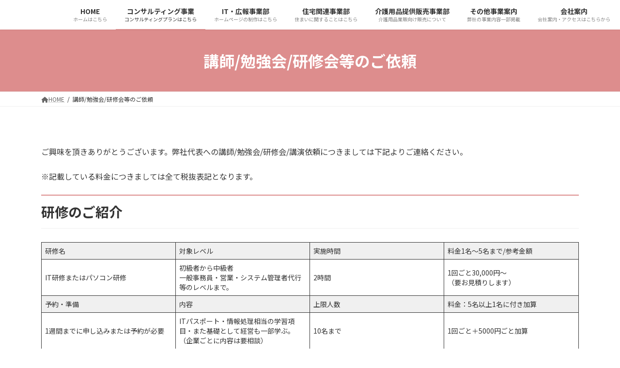

--- FILE ---
content_type: text/html; charset=UTF-8
request_url: https://technojp.net/lecturer/
body_size: 129407
content:
<!DOCTYPE html>
<html dir="ltr" lang="ja" prefix="og: https://ogp.me/ns#">
<head>
<meta charset="utf-8">
<meta http-equiv="X-UA-Compatible" content="IE=edge">
<meta name="viewport" content="width=device-width, initial-scale=1">
<!-- Google tag (gtag.js) --><script async src="https://www.googletagmanager.com/gtag/js?id=G-WM3TC1FL76"></script><script>window.dataLayer = window.dataLayer || [];function gtag(){dataLayer.push(arguments);}gtag('js', new Date());gtag('config', 'G-WM3TC1FL76');</script>
<title>講師/勉強会/研修会等のご依頼 - 株式会社テクノ総合コンサルティング 課題解決方法の学びの提供</title>

		<!-- All in One SEO 4.9.3 - aioseo.com -->
	<meta name="description" content="弊社はコンサルタントとして多くの経営者の指導やアドバイスをおこなってきた実績があります。顧問先を抱え、社員教育を実施し効率化や収益の改善・課題の対処まで対応力をあげる研修をおこないます。より実践的な研修制度もあります。弊社代表への講師/勉強会/研修会/講演依頼につきましては弊社ホームページよりご連絡・ご依頼ください。" />
	<meta name="robots" content="max-image-preview:large" />
	<link rel="canonical" href="https://technojp.net/lecturer/" />
	<meta name="generator" content="All in One SEO (AIOSEO) 4.9.3" />
		<meta property="og:locale" content="ja_JP" />
		<meta property="og:site_name" content="株式会社テクノ総合コンサルティング - 小さな相談から大きな悩みまで誠意を持って対応します。" />
		<meta property="og:type" content="article" />
		<meta property="og:title" content="講師/勉強会/研修会等のご依頼 - 株式会社テクノ総合コンサルティング 課題解決方法の学びの提供" />
		<meta property="og:description" content="弊社はコンサルタントとして多くの経営者の指導やアドバイスをおこなってきた実績があります。顧問先を抱え、社員教育を実施し効率化や収益の改善・課題の対処まで対応力をあげる研修をおこないます。より実践的な研修制度もあります。弊社代表への講師/勉強会/研修会/講演依頼につきましては弊社ホームページよりご連絡・ご依頼ください。" />
		<meta property="og:url" content="https://technojp.net/lecturer/" />
		<meta property="article:published_time" content="2022-05-04T07:42:34+00:00" />
		<meta property="article:modified_time" content="2023-03-21T01:48:13+00:00" />
		<meta name="twitter:card" content="summary" />
		<meta name="twitter:title" content="講師/勉強会/研修会等のご依頼 - 株式会社テクノ総合コンサルティング 課題解決方法の学びの提供" />
		<meta name="twitter:description" content="弊社はコンサルタントとして多くの経営者の指導やアドバイスをおこなってきた実績があります。顧問先を抱え、社員教育を実施し効率化や収益の改善・課題の対処まで対応力をあげる研修をおこないます。より実践的な研修制度もあります。弊社代表への講師/勉強会/研修会/講演依頼につきましては弊社ホームページよりご連絡・ご依頼ください。" />
		<script type="application/ld+json" class="aioseo-schema">
			{"@context":"https:\/\/schema.org","@graph":[{"@type":"BreadcrumbList","@id":"https:\/\/technojp.net\/lecturer\/#breadcrumblist","itemListElement":[{"@type":"ListItem","@id":"https:\/\/technojp.net#listItem","position":1,"name":"\u30db\u30fc\u30e0","item":"https:\/\/technojp.net","nextItem":{"@type":"ListItem","@id":"https:\/\/technojp.net\/lecturer\/#listItem","name":"\u8b1b\u5e2b\/\u52c9\u5f37\u4f1a\/\u7814\u4fee\u4f1a\u7b49\u306e\u3054\u4f9d\u983c"}},{"@type":"ListItem","@id":"https:\/\/technojp.net\/lecturer\/#listItem","position":2,"name":"\u8b1b\u5e2b\/\u52c9\u5f37\u4f1a\/\u7814\u4fee\u4f1a\u7b49\u306e\u3054\u4f9d\u983c","previousItem":{"@type":"ListItem","@id":"https:\/\/technojp.net#listItem","name":"\u30db\u30fc\u30e0"}}]},{"@type":"Organization","@id":"https:\/\/technojp.net\/#organization","name":"\u682a\u5f0f\u4f1a\u793e\u30c6\u30af\u30ce\u7dcf\u5408\u30b3\u30f3\u30b5\u30eb\u30c6\u30a3\u30f3\u30b0","description":"\u5c0f\u3055\u306a\u76f8\u8ac7\u304b\u3089\u5927\u304d\u306a\u60a9\u307f\u307e\u3067\u8aa0\u610f\u3092\u6301\u3063\u3066\u5bfe\u5fdc\u3057\u307e\u3059\u3002","url":"https:\/\/technojp.net\/","logo":{"@type":"ImageObject","url":"https:\/\/technojp.net\/wp\/wp-content\/uploads\/2022\/05\/28e55dce3409666e0e98fcbfbdb04b86.jpg","@id":"https:\/\/technojp.net\/lecturer\/#organizationLogo"},"image":{"@id":"https:\/\/technojp.net\/lecturer\/#organizationLogo"}},{"@type":"WebPage","@id":"https:\/\/technojp.net\/lecturer\/#webpage","url":"https:\/\/technojp.net\/lecturer\/","name":"\u8b1b\u5e2b\/\u52c9\u5f37\u4f1a\/\u7814\u4fee\u4f1a\u7b49\u306e\u3054\u4f9d\u983c - \u682a\u5f0f\u4f1a\u793e\u30c6\u30af\u30ce\u7dcf\u5408\u30b3\u30f3\u30b5\u30eb\u30c6\u30a3\u30f3\u30b0 \u8ab2\u984c\u89e3\u6c7a\u65b9\u6cd5\u306e\u5b66\u3073\u306e\u63d0\u4f9b","description":"\u5f0a\u793e\u306f\u30b3\u30f3\u30b5\u30eb\u30bf\u30f3\u30c8\u3068\u3057\u3066\u591a\u304f\u306e\u7d4c\u55b6\u8005\u306e\u6307\u5c0e\u3084\u30a2\u30c9\u30d0\u30a4\u30b9\u3092\u304a\u3053\u306a\u3063\u3066\u304d\u305f\u5b9f\u7e3e\u304c\u3042\u308a\u307e\u3059\u3002\u9867\u554f\u5148\u3092\u62b1\u3048\u3001\u793e\u54e1\u6559\u80b2\u3092\u5b9f\u65bd\u3057\u52b9\u7387\u5316\u3084\u53ce\u76ca\u306e\u6539\u5584\u30fb\u8ab2\u984c\u306e\u5bfe\u51e6\u307e\u3067\u5bfe\u5fdc\u529b\u3092\u3042\u3052\u308b\u7814\u4fee\u3092\u304a\u3053\u306a\u3044\u307e\u3059\u3002\u3088\u308a\u5b9f\u8df5\u7684\u306a\u7814\u4fee\u5236\u5ea6\u3082\u3042\u308a\u307e\u3059\u3002\u5f0a\u793e\u4ee3\u8868\u3078\u306e\u8b1b\u5e2b\/\u52c9\u5f37\u4f1a\/\u7814\u4fee\u4f1a\/\u8b1b\u6f14\u4f9d\u983c\u306b\u3064\u304d\u307e\u3057\u3066\u306f\u5f0a\u793e\u30db\u30fc\u30e0\u30da\u30fc\u30b8\u3088\u308a\u3054\u9023\u7d61\u30fb\u3054\u4f9d\u983c\u304f\u3060\u3055\u3044\u3002","inLanguage":"ja","isPartOf":{"@id":"https:\/\/technojp.net\/#website"},"breadcrumb":{"@id":"https:\/\/technojp.net\/lecturer\/#breadcrumblist"},"image":{"@type":"ImageObject","url":"https:\/\/technojp.net\/wp\/wp-content\/uploads\/2022\/05\/calligraphy-2658504_1920-1-1.jpg","@id":"https:\/\/technojp.net\/lecturer\/#mainImage","width":756,"height":513},"primaryImageOfPage":{"@id":"https:\/\/technojp.net\/lecturer\/#mainImage"},"datePublished":"2022-05-04T16:42:34+09:00","dateModified":"2023-03-21T10:48:13+09:00"},{"@type":"WebSite","@id":"https:\/\/technojp.net\/#website","url":"https:\/\/technojp.net\/","name":"\u682a\u5f0f\u4f1a\u793e\u30c6\u30af\u30ce\u7dcf\u5408\u30b3\u30f3\u30b5\u30eb\u30c6\u30a3\u30f3\u30b0","description":"\u5c0f\u3055\u306a\u76f8\u8ac7\u304b\u3089\u5927\u304d\u306a\u60a9\u307f\u307e\u3067\u8aa0\u610f\u3092\u6301\u3063\u3066\u5bfe\u5fdc\u3057\u307e\u3059\u3002","inLanguage":"ja","publisher":{"@id":"https:\/\/technojp.net\/#organization"}}]}
		</script>
		<!-- All in One SEO -->

<link rel='dns-prefetch' href='//maxcdn.bootstrapcdn.com' />
<link rel="alternate" type="application/rss+xml" title="株式会社テクノ総合コンサルティング &raquo; フィード" href="https://technojp.net/feed/" />
<link rel="alternate" type="application/rss+xml" title="株式会社テクノ総合コンサルティング &raquo; コメントフィード" href="https://technojp.net/comments/feed/" />
<link rel="alternate" title="oEmbed (JSON)" type="application/json+oembed" href="https://technojp.net/wp-json/oembed/1.0/embed?url=https%3A%2F%2Ftechnojp.net%2Flecturer%2F" />
<link rel="alternate" title="oEmbed (XML)" type="text/xml+oembed" href="https://technojp.net/wp-json/oembed/1.0/embed?url=https%3A%2F%2Ftechnojp.net%2Flecturer%2F&#038;format=xml" />
<meta name="description" content="ご興味を頂きありがとうございます。弊社代表への講師/勉強会/研修会/講演依頼につきましては下記よりご連絡ください。※記載している料金につきましては全て税抜表記となります。研修のご紹介研修名対象レベル実施時間料金1名～5名まで/参考金額IT研修またはパソコン研修初級者から中級者一般事務員・営業・システム管理者代行等のレベルまで。2時間1回ごと30,000円～（要お見積りします）予約・準備内容上限人数料金：5名以上1名に付き加算1週間" /><style id='wp-img-auto-sizes-contain-inline-css' type='text/css'>
img:is([sizes=auto i],[sizes^="auto," i]){contain-intrinsic-size:3000px 1500px}
/*# sourceURL=wp-img-auto-sizes-contain-inline-css */
</style>
<link rel='preload' id='sbi_styles-css' href='https://technojp.net/wp/wp-content/plugins/instagram-feed/css/sbi-styles.min.css?ver=6.9.1' as='style' onload="this.onload=null;this.rel='stylesheet'"/>
<link rel='stylesheet' id='sbi_styles-css' href='https://technojp.net/wp/wp-content/plugins/instagram-feed/css/sbi-styles.min.css?ver=6.9.1' media='print' onload="this.media='all'; this.onload=null;">
<link rel='preload' id='vkExUnit_common_style-css' href='https://technojp.net/wp/wp-content/plugins/vk-all-in-one-expansion-unit/assets/css/vkExUnit_style.css?ver=9.113.0.1' as='style' onload="this.onload=null;this.rel='stylesheet'"/>
<link rel='stylesheet' id='vkExUnit_common_style-css' href='https://technojp.net/wp/wp-content/plugins/vk-all-in-one-expansion-unit/assets/css/vkExUnit_style.css?ver=9.113.0.1' media='print' onload="this.media='all'; this.onload=null;">
<style id='vkExUnit_common_style-inline-css' type='text/css'>
.grecaptcha-badge{bottom: 85px !important;}
:root {--ver_page_top_button_url:url(https://technojp.net/wp/wp-content/plugins/vk-all-in-one-expansion-unit/assets/images/to-top-btn-icon.svg);}@font-face {font-weight: normal;font-style: normal;font-family: "vk_sns";src: url("https://technojp.net/wp/wp-content/plugins/vk-all-in-one-expansion-unit/inc/sns/icons/fonts/vk_sns.eot?-bq20cj");src: url("https://technojp.net/wp/wp-content/plugins/vk-all-in-one-expansion-unit/inc/sns/icons/fonts/vk_sns.eot?#iefix-bq20cj") format("embedded-opentype"),url("https://technojp.net/wp/wp-content/plugins/vk-all-in-one-expansion-unit/inc/sns/icons/fonts/vk_sns.woff?-bq20cj") format("woff"),url("https://technojp.net/wp/wp-content/plugins/vk-all-in-one-expansion-unit/inc/sns/icons/fonts/vk_sns.ttf?-bq20cj") format("truetype"),url("https://technojp.net/wp/wp-content/plugins/vk-all-in-one-expansion-unit/inc/sns/icons/fonts/vk_sns.svg?-bq20cj#vk_sns") format("svg");}
.veu_promotion-alert__content--text {border: 1px solid rgba(0,0,0,0.125);padding: 0.5em 1em;border-radius: var(--vk-size-radius);margin-bottom: var(--vk-margin-block-bottom);font-size: 0.875rem;}/* Alert Content部分に段落タグを入れた場合に最後の段落の余白を0にする */.veu_promotion-alert__content--text p:last-of-type{margin-bottom:0;margin-top: 0;}
/*# sourceURL=vkExUnit_common_style-inline-css */
</style>
<style id='wp-emoji-styles-inline-css' type='text/css'>

	img.wp-smiley, img.emoji {
		display: inline !important;
		border: none !important;
		box-shadow: none !important;
		height: 1em !important;
		width: 1em !important;
		margin: 0 0.07em !important;
		vertical-align: -0.1em !important;
		background: none !important;
		padding: 0 !important;
	}
/*# sourceURL=wp-emoji-styles-inline-css */
</style>
<style id='wp-block-library-inline-css' type='text/css'>
:root{--wp-block-synced-color:#7a00df;--wp-block-synced-color--rgb:122,0,223;--wp-bound-block-color:var(--wp-block-synced-color);--wp-editor-canvas-background:#ddd;--wp-admin-theme-color:#007cba;--wp-admin-theme-color--rgb:0,124,186;--wp-admin-theme-color-darker-10:#006ba1;--wp-admin-theme-color-darker-10--rgb:0,107,160.5;--wp-admin-theme-color-darker-20:#005a87;--wp-admin-theme-color-darker-20--rgb:0,90,135;--wp-admin-border-width-focus:2px}@media (min-resolution:192dpi){:root{--wp-admin-border-width-focus:1.5px}}.wp-element-button{cursor:pointer}:root .has-very-light-gray-background-color{background-color:#eee}:root .has-very-dark-gray-background-color{background-color:#313131}:root .has-very-light-gray-color{color:#eee}:root .has-very-dark-gray-color{color:#313131}:root .has-vivid-green-cyan-to-vivid-cyan-blue-gradient-background{background:linear-gradient(135deg,#00d084,#0693e3)}:root .has-purple-crush-gradient-background{background:linear-gradient(135deg,#34e2e4,#4721fb 50%,#ab1dfe)}:root .has-hazy-dawn-gradient-background{background:linear-gradient(135deg,#faaca8,#dad0ec)}:root .has-subdued-olive-gradient-background{background:linear-gradient(135deg,#fafae1,#67a671)}:root .has-atomic-cream-gradient-background{background:linear-gradient(135deg,#fdd79a,#004a59)}:root .has-nightshade-gradient-background{background:linear-gradient(135deg,#330968,#31cdcf)}:root .has-midnight-gradient-background{background:linear-gradient(135deg,#020381,#2874fc)}:root{--wp--preset--font-size--normal:16px;--wp--preset--font-size--huge:42px}.has-regular-font-size{font-size:1em}.has-larger-font-size{font-size:2.625em}.has-normal-font-size{font-size:var(--wp--preset--font-size--normal)}.has-huge-font-size{font-size:var(--wp--preset--font-size--huge)}.has-text-align-center{text-align:center}.has-text-align-left{text-align:left}.has-text-align-right{text-align:right}.has-fit-text{white-space:nowrap!important}#end-resizable-editor-section{display:none}.aligncenter{clear:both}.items-justified-left{justify-content:flex-start}.items-justified-center{justify-content:center}.items-justified-right{justify-content:flex-end}.items-justified-space-between{justify-content:space-between}.screen-reader-text{border:0;clip-path:inset(50%);height:1px;margin:-1px;overflow:hidden;padding:0;position:absolute;width:1px;word-wrap:normal!important}.screen-reader-text:focus{background-color:#ddd;clip-path:none;color:#444;display:block;font-size:1em;height:auto;left:5px;line-height:normal;padding:15px 23px 14px;text-decoration:none;top:5px;width:auto;z-index:100000}html :where(.has-border-color){border-style:solid}html :where([style*=border-top-color]){border-top-style:solid}html :where([style*=border-right-color]){border-right-style:solid}html :where([style*=border-bottom-color]){border-bottom-style:solid}html :where([style*=border-left-color]){border-left-style:solid}html :where([style*=border-width]){border-style:solid}html :where([style*=border-top-width]){border-top-style:solid}html :where([style*=border-right-width]){border-right-style:solid}html :where([style*=border-bottom-width]){border-bottom-style:solid}html :where([style*=border-left-width]){border-left-style:solid}html :where(img[class*=wp-image-]){height:auto;max-width:100%}:where(figure){margin:0 0 1em}html :where(.is-position-sticky){--wp-admin--admin-bar--position-offset:var(--wp-admin--admin-bar--height,0px)}@media screen and (max-width:600px){html :where(.is-position-sticky){--wp-admin--admin-bar--position-offset:0px}}
.vk-cols--reverse{flex-direction:row-reverse}.vk-cols--hasbtn{margin-bottom:0}.vk-cols--hasbtn>.row>.vk_gridColumn_item,.vk-cols--hasbtn>.wp-block-column{position:relative;padding-bottom:3em}.vk-cols--hasbtn>.row>.vk_gridColumn_item>.wp-block-buttons,.vk-cols--hasbtn>.row>.vk_gridColumn_item>.vk_button,.vk-cols--hasbtn>.wp-block-column>.wp-block-buttons,.vk-cols--hasbtn>.wp-block-column>.vk_button{position:absolute;bottom:0;width:100%}.vk-cols--fit.wp-block-columns{gap:0}.vk-cols--fit.wp-block-columns,.vk-cols--fit.wp-block-columns:not(.is-not-stacked-on-mobile){margin-top:0;margin-bottom:0;justify-content:space-between}.vk-cols--fit.wp-block-columns>.wp-block-column *:last-child,.vk-cols--fit.wp-block-columns:not(.is-not-stacked-on-mobile)>.wp-block-column *:last-child{margin-bottom:0}.vk-cols--fit.wp-block-columns>.wp-block-column>.wp-block-cover,.vk-cols--fit.wp-block-columns:not(.is-not-stacked-on-mobile)>.wp-block-column>.wp-block-cover{margin-top:0}.vk-cols--fit.wp-block-columns.has-background,.vk-cols--fit.wp-block-columns:not(.is-not-stacked-on-mobile).has-background{padding:0}@media(max-width: 599px){.vk-cols--fit.wp-block-columns:not(.has-background)>.wp-block-column:not(.has-background),.vk-cols--fit.wp-block-columns:not(.is-not-stacked-on-mobile):not(.has-background)>.wp-block-column:not(.has-background){padding-left:0 !important;padding-right:0 !important}}@media(min-width: 782px){.vk-cols--fit.wp-block-columns .block-editor-block-list__block.wp-block-column:not(:first-child),.vk-cols--fit.wp-block-columns>.wp-block-column:not(:first-child),.vk-cols--fit.wp-block-columns:not(.is-not-stacked-on-mobile) .block-editor-block-list__block.wp-block-column:not(:first-child),.vk-cols--fit.wp-block-columns:not(.is-not-stacked-on-mobile)>.wp-block-column:not(:first-child){margin-left:0}}@media(min-width: 600px)and (max-width: 781px){.vk-cols--fit.wp-block-columns .wp-block-column:nth-child(2n),.vk-cols--fit.wp-block-columns:not(.is-not-stacked-on-mobile) .wp-block-column:nth-child(2n){margin-left:0}.vk-cols--fit.wp-block-columns .wp-block-column:not(:only-child),.vk-cols--fit.wp-block-columns:not(.is-not-stacked-on-mobile) .wp-block-column:not(:only-child){flex-basis:50% !important}}.vk-cols--fit--gap1.wp-block-columns{gap:1px}@media(min-width: 600px)and (max-width: 781px){.vk-cols--fit--gap1.wp-block-columns .wp-block-column:not(:only-child){flex-basis:calc(50% - 1px) !important}}.vk-cols--fit.vk-cols--grid>.block-editor-block-list__block,.vk-cols--fit.vk-cols--grid>.wp-block-column,.vk-cols--fit.vk-cols--grid:not(.is-not-stacked-on-mobile)>.block-editor-block-list__block,.vk-cols--fit.vk-cols--grid:not(.is-not-stacked-on-mobile)>.wp-block-column{flex-basis:50%;box-sizing:border-box}@media(max-width: 599px){.vk-cols--fit.vk-cols--grid.vk-cols--grid--alignfull>.wp-block-column:nth-child(2)>.wp-block-cover,.vk-cols--fit.vk-cols--grid.vk-cols--grid--alignfull>.wp-block-column:nth-child(2)>.vk_outer,.vk-cols--fit.vk-cols--grid:not(.is-not-stacked-on-mobile).vk-cols--grid--alignfull>.wp-block-column:nth-child(2)>.wp-block-cover,.vk-cols--fit.vk-cols--grid:not(.is-not-stacked-on-mobile).vk-cols--grid--alignfull>.wp-block-column:nth-child(2)>.vk_outer{width:100vw;margin-right:calc((100% - 100vw)/2);margin-left:calc((100% - 100vw)/2)}}@media(min-width: 600px){.vk-cols--fit.vk-cols--grid.vk-cols--grid--alignfull>.wp-block-column:nth-child(2)>.wp-block-cover,.vk-cols--fit.vk-cols--grid.vk-cols--grid--alignfull>.wp-block-column:nth-child(2)>.vk_outer,.vk-cols--fit.vk-cols--grid:not(.is-not-stacked-on-mobile).vk-cols--grid--alignfull>.wp-block-column:nth-child(2)>.wp-block-cover,.vk-cols--fit.vk-cols--grid:not(.is-not-stacked-on-mobile).vk-cols--grid--alignfull>.wp-block-column:nth-child(2)>.vk_outer{margin-right:calc(100% - 50vw);width:50vw}}@media(min-width: 600px){.vk-cols--fit.vk-cols--grid.vk-cols--grid--alignfull.vk-cols--reverse>.wp-block-column,.vk-cols--fit.vk-cols--grid:not(.is-not-stacked-on-mobile).vk-cols--grid--alignfull.vk-cols--reverse>.wp-block-column{margin-left:0;margin-right:0}.vk-cols--fit.vk-cols--grid.vk-cols--grid--alignfull.vk-cols--reverse>.wp-block-column:nth-child(2)>.wp-block-cover,.vk-cols--fit.vk-cols--grid.vk-cols--grid--alignfull.vk-cols--reverse>.wp-block-column:nth-child(2)>.vk_outer,.vk-cols--fit.vk-cols--grid:not(.is-not-stacked-on-mobile).vk-cols--grid--alignfull.vk-cols--reverse>.wp-block-column:nth-child(2)>.wp-block-cover,.vk-cols--fit.vk-cols--grid:not(.is-not-stacked-on-mobile).vk-cols--grid--alignfull.vk-cols--reverse>.wp-block-column:nth-child(2)>.vk_outer{margin-left:calc(100% - 50vw)}}.vk-cols--menu h2,.vk-cols--menu h3,.vk-cols--menu h4,.vk-cols--menu h5{margin-bottom:.2em;text-shadow:#000 0 0 10px}.vk-cols--menu h2:first-child,.vk-cols--menu h3:first-child,.vk-cols--menu h4:first-child,.vk-cols--menu h5:first-child{margin-top:0}.vk-cols--menu p{margin-bottom:1rem;text-shadow:#000 0 0 10px}.vk-cols--menu .wp-block-cover__inner-container:last-child{margin-bottom:0}.vk-cols--fitbnrs .wp-block-column .wp-block-cover:hover img{filter:unset}.vk-cols--fitbnrs .wp-block-column .wp-block-cover:hover{background-color:unset}.vk-cols--fitbnrs .wp-block-column .wp-block-cover:hover .wp-block-cover__image-background{filter:unset !important}.vk-cols--fitbnrs .wp-block-cover .wp-block-cover__inner-container{position:absolute;height:100%;width:100%}.vk-cols--fitbnrs .vk_button{height:100%;margin:0}.vk-cols--fitbnrs .vk_button .vk_button_btn,.vk-cols--fitbnrs .vk_button .btn{height:100%;width:100%;border:none;box-shadow:none;background-color:unset !important;transition:unset}.vk-cols--fitbnrs .vk_button .vk_button_btn:hover,.vk-cols--fitbnrs .vk_button .btn:hover{transition:unset}.vk-cols--fitbnrs .vk_button .vk_button_btn:after,.vk-cols--fitbnrs .vk_button .btn:after{border:none}.vk-cols--fitbnrs .vk_button .vk_button_link_txt{width:100%;position:absolute;top:50%;left:50%;transform:translateY(-50%) translateX(-50%);font-size:2rem;text-shadow:#000 0 0 10px}.vk-cols--fitbnrs .vk_button .vk_button_link_subCaption{width:100%;position:absolute;top:calc(50% + 2.2em);left:50%;transform:translateY(-50%) translateX(-50%);text-shadow:#000 0 0 10px}@media(min-width: 992px){.vk-cols--media.wp-block-columns{gap:3rem}}.vk-fit-map figure{margin-bottom:0}.vk-fit-map iframe{position:relative;margin-bottom:0;display:block;max-height:400px;width:100vw}.vk-fit-map:is(.alignfull,.alignwide) div{max-width:100%}.vk-table--th--width25 :where(tr>*:first-child){width:25%}.vk-table--th--width30 :where(tr>*:first-child){width:30%}.vk-table--th--width35 :where(tr>*:first-child){width:35%}.vk-table--th--width40 :where(tr>*:first-child){width:40%}.vk-table--th--bg-bright :where(tr>*:first-child){background-color:var(--wp--preset--color--bg-secondary, rgba(0, 0, 0, 0.05))}@media(max-width: 599px){.vk-table--mobile-block :is(th,td){width:100%;display:block}.vk-table--mobile-block.wp-block-table table :is(th,td){border-top:none}}.vk-table--width--th25 :where(tr>*:first-child){width:25%}.vk-table--width--th30 :where(tr>*:first-child){width:30%}.vk-table--width--th35 :where(tr>*:first-child){width:35%}.vk-table--width--th40 :where(tr>*:first-child){width:40%}.no-margin{margin:0}@media(max-width: 599px){.wp-block-image.vk-aligncenter--mobile>.alignright{float:none;margin-left:auto;margin-right:auto}.vk-no-padding-horizontal--mobile{padding-left:0 !important;padding-right:0 !important}}
/* VK Color Palettes */:root{ --wp--preset--color--vk-color-primary:#dd8d8d}/* --vk-color-primary is deprecated. */:root{ --vk-color-primary: var(--wp--preset--color--vk-color-primary);}:root{ --wp--preset--color--vk-color-primary-dark:#b07070}/* --vk-color-primary-dark is deprecated. */:root{ --vk-color-primary-dark: var(--wp--preset--color--vk-color-primary-dark);}:root{ --wp--preset--color--vk-color-primary-vivid:#f39b9b}/* --vk-color-primary-vivid is deprecated. */:root{ --vk-color-primary-vivid: var(--wp--preset--color--vk-color-primary-vivid);}

/*# sourceURL=wp-block-library-inline-css */
</style><style id='wp-block-media-text-inline-css' type='text/css'>
.wp-block-media-text{box-sizing:border-box;
  /*!rtl:begin:ignore*/direction:ltr;
  /*!rtl:end:ignore*/display:grid;grid-template-columns:50% 1fr;grid-template-rows:auto}.wp-block-media-text.has-media-on-the-right{grid-template-columns:1fr 50%}.wp-block-media-text.is-vertically-aligned-top>.wp-block-media-text__content,.wp-block-media-text.is-vertically-aligned-top>.wp-block-media-text__media{align-self:start}.wp-block-media-text.is-vertically-aligned-center>.wp-block-media-text__content,.wp-block-media-text.is-vertically-aligned-center>.wp-block-media-text__media,.wp-block-media-text>.wp-block-media-text__content,.wp-block-media-text>.wp-block-media-text__media{align-self:center}.wp-block-media-text.is-vertically-aligned-bottom>.wp-block-media-text__content,.wp-block-media-text.is-vertically-aligned-bottom>.wp-block-media-text__media{align-self:end}.wp-block-media-text>.wp-block-media-text__media{
  /*!rtl:begin:ignore*/grid-column:1;grid-row:1;
  /*!rtl:end:ignore*/margin:0}.wp-block-media-text>.wp-block-media-text__content{direction:ltr;
  /*!rtl:begin:ignore*/grid-column:2;grid-row:1;
  /*!rtl:end:ignore*/padding:0 8%;word-break:break-word}.wp-block-media-text.has-media-on-the-right>.wp-block-media-text__media{
  /*!rtl:begin:ignore*/grid-column:2;grid-row:1
  /*!rtl:end:ignore*/}.wp-block-media-text.has-media-on-the-right>.wp-block-media-text__content{
  /*!rtl:begin:ignore*/grid-column:1;grid-row:1
  /*!rtl:end:ignore*/}.wp-block-media-text__media a{display:block}.wp-block-media-text__media img,.wp-block-media-text__media video{height:auto;max-width:unset;vertical-align:middle;width:100%}.wp-block-media-text.is-image-fill>.wp-block-media-text__media{background-size:cover;height:100%;min-height:250px}.wp-block-media-text.is-image-fill>.wp-block-media-text__media>a{display:block;height:100%}.wp-block-media-text.is-image-fill>.wp-block-media-text__media img{height:1px;margin:-1px;overflow:hidden;padding:0;position:absolute;width:1px;clip:rect(0,0,0,0);border:0}.wp-block-media-text.is-image-fill-element>.wp-block-media-text__media{height:100%;min-height:250px}.wp-block-media-text.is-image-fill-element>.wp-block-media-text__media>a{display:block;height:100%}.wp-block-media-text.is-image-fill-element>.wp-block-media-text__media img{height:100%;object-fit:cover;width:100%}@media (max-width:600px){.wp-block-media-text.is-stacked-on-mobile{grid-template-columns:100%!important}.wp-block-media-text.is-stacked-on-mobile>.wp-block-media-text__media{grid-column:1;grid-row:1}.wp-block-media-text.is-stacked-on-mobile>.wp-block-media-text__content{grid-column:1;grid-row:2}}
/*# sourceURL=https://technojp.net/wp/wp-includes/blocks/media-text/style.min.css */
</style>
<style id='wp-block-search-inline-css' type='text/css'>
.wp-block-search__button{margin-left:10px;word-break:normal}.wp-block-search__button.has-icon{line-height:0}.wp-block-search__button svg{height:1.25em;min-height:24px;min-width:24px;width:1.25em;fill:currentColor;vertical-align:text-bottom}:where(.wp-block-search__button){border:1px solid #ccc;padding:6px 10px}.wp-block-search__inside-wrapper{display:flex;flex:auto;flex-wrap:nowrap;max-width:100%}.wp-block-search__label{width:100%}.wp-block-search.wp-block-search__button-only .wp-block-search__button{box-sizing:border-box;display:flex;flex-shrink:0;justify-content:center;margin-left:0;max-width:100%}.wp-block-search.wp-block-search__button-only .wp-block-search__inside-wrapper{min-width:0!important;transition-property:width}.wp-block-search.wp-block-search__button-only .wp-block-search__input{flex-basis:100%;transition-duration:.3s}.wp-block-search.wp-block-search__button-only.wp-block-search__searchfield-hidden,.wp-block-search.wp-block-search__button-only.wp-block-search__searchfield-hidden .wp-block-search__inside-wrapper{overflow:hidden}.wp-block-search.wp-block-search__button-only.wp-block-search__searchfield-hidden .wp-block-search__input{border-left-width:0!important;border-right-width:0!important;flex-basis:0;flex-grow:0;margin:0;min-width:0!important;padding-left:0!important;padding-right:0!important;width:0!important}:where(.wp-block-search__input){appearance:none;border:1px solid #949494;flex-grow:1;font-family:inherit;font-size:inherit;font-style:inherit;font-weight:inherit;letter-spacing:inherit;line-height:inherit;margin-left:0;margin-right:0;min-width:3rem;padding:8px;text-decoration:unset!important;text-transform:inherit}:where(.wp-block-search__button-inside .wp-block-search__inside-wrapper){background-color:#fff;border:1px solid #949494;box-sizing:border-box;padding:4px}:where(.wp-block-search__button-inside .wp-block-search__inside-wrapper) .wp-block-search__input{border:none;border-radius:0;padding:0 4px}:where(.wp-block-search__button-inside .wp-block-search__inside-wrapper) .wp-block-search__input:focus{outline:none}:where(.wp-block-search__button-inside .wp-block-search__inside-wrapper) :where(.wp-block-search__button){padding:4px 8px}.wp-block-search.aligncenter .wp-block-search__inside-wrapper{margin:auto}.wp-block[data-align=right] .wp-block-search.wp-block-search__button-only .wp-block-search__inside-wrapper{float:right}
/*# sourceURL=https://technojp.net/wp/wp-includes/blocks/search/style.min.css */
</style>
<style id='wp-block-paragraph-inline-css' type='text/css'>
.is-small-text{font-size:.875em}.is-regular-text{font-size:1em}.is-large-text{font-size:2.25em}.is-larger-text{font-size:3em}.has-drop-cap:not(:focus):first-letter{float:left;font-size:8.4em;font-style:normal;font-weight:100;line-height:.68;margin:.05em .1em 0 0;text-transform:uppercase}body.rtl .has-drop-cap:not(:focus):first-letter{float:none;margin-left:.1em}p.has-drop-cap.has-background{overflow:hidden}:root :where(p.has-background){padding:1.25em 2.375em}:where(p.has-text-color:not(.has-link-color)) a{color:inherit}p.has-text-align-left[style*="writing-mode:vertical-lr"],p.has-text-align-right[style*="writing-mode:vertical-rl"]{rotate:180deg}
/*# sourceURL=https://technojp.net/wp/wp-includes/blocks/paragraph/style.min.css */
</style>
<style id='wp-block-table-inline-css' type='text/css'>
.wp-block-table{overflow-x:auto}.wp-block-table table{border-collapse:collapse;width:100%}.wp-block-table thead{border-bottom:3px solid}.wp-block-table tfoot{border-top:3px solid}.wp-block-table td,.wp-block-table th{border:1px solid;padding:.5em}.wp-block-table .has-fixed-layout{table-layout:fixed;width:100%}.wp-block-table .has-fixed-layout td,.wp-block-table .has-fixed-layout th{word-break:break-word}.wp-block-table.aligncenter,.wp-block-table.alignleft,.wp-block-table.alignright{display:table;width:auto}.wp-block-table.aligncenter td,.wp-block-table.aligncenter th,.wp-block-table.alignleft td,.wp-block-table.alignleft th,.wp-block-table.alignright td,.wp-block-table.alignright th{word-break:break-word}.wp-block-table .has-subtle-light-gray-background-color{background-color:#f3f4f5}.wp-block-table .has-subtle-pale-green-background-color{background-color:#e9fbe5}.wp-block-table .has-subtle-pale-blue-background-color{background-color:#e7f5fe}.wp-block-table .has-subtle-pale-pink-background-color{background-color:#fcf0ef}.wp-block-table.is-style-stripes{background-color:initial;border-collapse:inherit;border-spacing:0}.wp-block-table.is-style-stripes tbody tr:nth-child(odd){background-color:#f0f0f0}.wp-block-table.is-style-stripes.has-subtle-light-gray-background-color tbody tr:nth-child(odd){background-color:#f3f4f5}.wp-block-table.is-style-stripes.has-subtle-pale-green-background-color tbody tr:nth-child(odd){background-color:#e9fbe5}.wp-block-table.is-style-stripes.has-subtle-pale-blue-background-color tbody tr:nth-child(odd){background-color:#e7f5fe}.wp-block-table.is-style-stripes.has-subtle-pale-pink-background-color tbody tr:nth-child(odd){background-color:#fcf0ef}.wp-block-table.is-style-stripes td,.wp-block-table.is-style-stripes th{border-color:#0000}.wp-block-table.is-style-stripes{border-bottom:1px solid #f0f0f0}.wp-block-table .has-border-color td,.wp-block-table .has-border-color th,.wp-block-table .has-border-color tr,.wp-block-table .has-border-color>*{border-color:inherit}.wp-block-table table[style*=border-top-color] tr:first-child,.wp-block-table table[style*=border-top-color] tr:first-child td,.wp-block-table table[style*=border-top-color] tr:first-child th,.wp-block-table table[style*=border-top-color]>*,.wp-block-table table[style*=border-top-color]>* td,.wp-block-table table[style*=border-top-color]>* th{border-top-color:inherit}.wp-block-table table[style*=border-top-color] tr:not(:first-child){border-top-color:initial}.wp-block-table table[style*=border-right-color] td:last-child,.wp-block-table table[style*=border-right-color] th,.wp-block-table table[style*=border-right-color] tr,.wp-block-table table[style*=border-right-color]>*{border-right-color:inherit}.wp-block-table table[style*=border-bottom-color] tr:last-child,.wp-block-table table[style*=border-bottom-color] tr:last-child td,.wp-block-table table[style*=border-bottom-color] tr:last-child th,.wp-block-table table[style*=border-bottom-color]>*,.wp-block-table table[style*=border-bottom-color]>* td,.wp-block-table table[style*=border-bottom-color]>* th{border-bottom-color:inherit}.wp-block-table table[style*=border-bottom-color] tr:not(:last-child){border-bottom-color:initial}.wp-block-table table[style*=border-left-color] td:first-child,.wp-block-table table[style*=border-left-color] th,.wp-block-table table[style*=border-left-color] tr,.wp-block-table table[style*=border-left-color]>*{border-left-color:inherit}.wp-block-table table[style*=border-style] td,.wp-block-table table[style*=border-style] th,.wp-block-table table[style*=border-style] tr,.wp-block-table table[style*=border-style]>*{border-style:inherit}.wp-block-table table[style*=border-width] td,.wp-block-table table[style*=border-width] th,.wp-block-table table[style*=border-width] tr,.wp-block-table table[style*=border-width]>*{border-style:inherit;border-width:inherit}
/*# sourceURL=https://technojp.net/wp/wp-includes/blocks/table/style.min.css */
</style>
<style id='global-styles-inline-css' type='text/css'>
:root{--wp--preset--aspect-ratio--square: 1;--wp--preset--aspect-ratio--4-3: 4/3;--wp--preset--aspect-ratio--3-4: 3/4;--wp--preset--aspect-ratio--3-2: 3/2;--wp--preset--aspect-ratio--2-3: 2/3;--wp--preset--aspect-ratio--16-9: 16/9;--wp--preset--aspect-ratio--9-16: 9/16;--wp--preset--color--black: #000000;--wp--preset--color--cyan-bluish-gray: #abb8c3;--wp--preset--color--white: #ffffff;--wp--preset--color--pale-pink: #f78da7;--wp--preset--color--vivid-red: #cf2e2e;--wp--preset--color--luminous-vivid-orange: #ff6900;--wp--preset--color--luminous-vivid-amber: #fcb900;--wp--preset--color--light-green-cyan: #7bdcb5;--wp--preset--color--vivid-green-cyan: #00d084;--wp--preset--color--pale-cyan-blue: #8ed1fc;--wp--preset--color--vivid-cyan-blue: #0693e3;--wp--preset--color--vivid-purple: #9b51e0;--wp--preset--color--vk-color-primary: #dd8d8d;--wp--preset--color--vk-color-primary-dark: #b07070;--wp--preset--color--vk-color-primary-vivid: #f39b9b;--wp--preset--gradient--vivid-cyan-blue-to-vivid-purple: linear-gradient(135deg,rgba(6,147,227,1) 0%,rgb(155,81,224) 100%);--wp--preset--gradient--light-green-cyan-to-vivid-green-cyan: linear-gradient(135deg,rgb(122,220,180) 0%,rgb(0,208,130) 100%);--wp--preset--gradient--luminous-vivid-amber-to-luminous-vivid-orange: linear-gradient(135deg,rgba(252,185,0,1) 0%,rgba(255,105,0,1) 100%);--wp--preset--gradient--luminous-vivid-orange-to-vivid-red: linear-gradient(135deg,rgba(255,105,0,1) 0%,rgb(207,46,46) 100%);--wp--preset--gradient--very-light-gray-to-cyan-bluish-gray: linear-gradient(135deg,rgb(238,238,238) 0%,rgb(169,184,195) 100%);--wp--preset--gradient--cool-to-warm-spectrum: linear-gradient(135deg,rgb(74,234,220) 0%,rgb(151,120,209) 20%,rgb(207,42,186) 40%,rgb(238,44,130) 60%,rgb(251,105,98) 80%,rgb(254,248,76) 100%);--wp--preset--gradient--blush-light-purple: linear-gradient(135deg,rgb(255,206,236) 0%,rgb(152,150,240) 100%);--wp--preset--gradient--blush-bordeaux: linear-gradient(135deg,rgb(254,205,165) 0%,rgb(254,45,45) 50%,rgb(107,0,62) 100%);--wp--preset--gradient--luminous-dusk: linear-gradient(135deg,rgb(255,203,112) 0%,rgb(199,81,192) 50%,rgb(65,88,208) 100%);--wp--preset--gradient--pale-ocean: linear-gradient(135deg,rgb(255,245,203) 0%,rgb(182,227,212) 50%,rgb(51,167,181) 100%);--wp--preset--gradient--electric-grass: linear-gradient(135deg,rgb(202,248,128) 0%,rgb(113,206,126) 100%);--wp--preset--gradient--midnight: linear-gradient(135deg,rgb(2,3,129) 0%,rgb(40,116,252) 100%);--wp--preset--gradient--vivid-green-cyan-to-vivid-cyan-blue: linear-gradient(135deg,rgba(0,208,132,1) 0%,rgba(6,147,227,1) 100%);--wp--preset--font-size--small: 14px;--wp--preset--font-size--medium: 20px;--wp--preset--font-size--large: 24px;--wp--preset--font-size--x-large: 42px;--wp--preset--font-size--regular: 16px;--wp--preset--font-size--huge: 36px;--wp--preset--spacing--20: 0.44rem;--wp--preset--spacing--30: 0.67rem;--wp--preset--spacing--40: 1rem;--wp--preset--spacing--50: 1.5rem;--wp--preset--spacing--60: 2.25rem;--wp--preset--spacing--70: 3.38rem;--wp--preset--spacing--80: 5.06rem;--wp--preset--shadow--natural: 6px 6px 9px rgba(0, 0, 0, 0.2);--wp--preset--shadow--deep: 12px 12px 50px rgba(0, 0, 0, 0.4);--wp--preset--shadow--sharp: 6px 6px 0px rgba(0, 0, 0, 0.2);--wp--preset--shadow--outlined: 6px 6px 0px -3px rgb(255, 255, 255), 6px 6px rgb(0, 0, 0);--wp--preset--shadow--crisp: 6px 6px 0px rgb(0, 0, 0);}:where(.is-layout-flex){gap: 0.5em;}:where(.is-layout-grid){gap: 0.5em;}body .is-layout-flex{display: flex;}.is-layout-flex{flex-wrap: wrap;align-items: center;}.is-layout-flex > :is(*, div){margin: 0;}body .is-layout-grid{display: grid;}.is-layout-grid > :is(*, div){margin: 0;}:where(.wp-block-columns.is-layout-flex){gap: 2em;}:where(.wp-block-columns.is-layout-grid){gap: 2em;}:where(.wp-block-post-template.is-layout-flex){gap: 1.25em;}:where(.wp-block-post-template.is-layout-grid){gap: 1.25em;}.has-black-color{color: var(--wp--preset--color--black) !important;}.has-cyan-bluish-gray-color{color: var(--wp--preset--color--cyan-bluish-gray) !important;}.has-white-color{color: var(--wp--preset--color--white) !important;}.has-pale-pink-color{color: var(--wp--preset--color--pale-pink) !important;}.has-vivid-red-color{color: var(--wp--preset--color--vivid-red) !important;}.has-luminous-vivid-orange-color{color: var(--wp--preset--color--luminous-vivid-orange) !important;}.has-luminous-vivid-amber-color{color: var(--wp--preset--color--luminous-vivid-amber) !important;}.has-light-green-cyan-color{color: var(--wp--preset--color--light-green-cyan) !important;}.has-vivid-green-cyan-color{color: var(--wp--preset--color--vivid-green-cyan) !important;}.has-pale-cyan-blue-color{color: var(--wp--preset--color--pale-cyan-blue) !important;}.has-vivid-cyan-blue-color{color: var(--wp--preset--color--vivid-cyan-blue) !important;}.has-vivid-purple-color{color: var(--wp--preset--color--vivid-purple) !important;}.has-vk-color-primary-color{color: var(--wp--preset--color--vk-color-primary) !important;}.has-vk-color-primary-dark-color{color: var(--wp--preset--color--vk-color-primary-dark) !important;}.has-vk-color-primary-vivid-color{color: var(--wp--preset--color--vk-color-primary-vivid) !important;}.has-black-background-color{background-color: var(--wp--preset--color--black) !important;}.has-cyan-bluish-gray-background-color{background-color: var(--wp--preset--color--cyan-bluish-gray) !important;}.has-white-background-color{background-color: var(--wp--preset--color--white) !important;}.has-pale-pink-background-color{background-color: var(--wp--preset--color--pale-pink) !important;}.has-vivid-red-background-color{background-color: var(--wp--preset--color--vivid-red) !important;}.has-luminous-vivid-orange-background-color{background-color: var(--wp--preset--color--luminous-vivid-orange) !important;}.has-luminous-vivid-amber-background-color{background-color: var(--wp--preset--color--luminous-vivid-amber) !important;}.has-light-green-cyan-background-color{background-color: var(--wp--preset--color--light-green-cyan) !important;}.has-vivid-green-cyan-background-color{background-color: var(--wp--preset--color--vivid-green-cyan) !important;}.has-pale-cyan-blue-background-color{background-color: var(--wp--preset--color--pale-cyan-blue) !important;}.has-vivid-cyan-blue-background-color{background-color: var(--wp--preset--color--vivid-cyan-blue) !important;}.has-vivid-purple-background-color{background-color: var(--wp--preset--color--vivid-purple) !important;}.has-vk-color-primary-background-color{background-color: var(--wp--preset--color--vk-color-primary) !important;}.has-vk-color-primary-dark-background-color{background-color: var(--wp--preset--color--vk-color-primary-dark) !important;}.has-vk-color-primary-vivid-background-color{background-color: var(--wp--preset--color--vk-color-primary-vivid) !important;}.has-black-border-color{border-color: var(--wp--preset--color--black) !important;}.has-cyan-bluish-gray-border-color{border-color: var(--wp--preset--color--cyan-bluish-gray) !important;}.has-white-border-color{border-color: var(--wp--preset--color--white) !important;}.has-pale-pink-border-color{border-color: var(--wp--preset--color--pale-pink) !important;}.has-vivid-red-border-color{border-color: var(--wp--preset--color--vivid-red) !important;}.has-luminous-vivid-orange-border-color{border-color: var(--wp--preset--color--luminous-vivid-orange) !important;}.has-luminous-vivid-amber-border-color{border-color: var(--wp--preset--color--luminous-vivid-amber) !important;}.has-light-green-cyan-border-color{border-color: var(--wp--preset--color--light-green-cyan) !important;}.has-vivid-green-cyan-border-color{border-color: var(--wp--preset--color--vivid-green-cyan) !important;}.has-pale-cyan-blue-border-color{border-color: var(--wp--preset--color--pale-cyan-blue) !important;}.has-vivid-cyan-blue-border-color{border-color: var(--wp--preset--color--vivid-cyan-blue) !important;}.has-vivid-purple-border-color{border-color: var(--wp--preset--color--vivid-purple) !important;}.has-vk-color-primary-border-color{border-color: var(--wp--preset--color--vk-color-primary) !important;}.has-vk-color-primary-dark-border-color{border-color: var(--wp--preset--color--vk-color-primary-dark) !important;}.has-vk-color-primary-vivid-border-color{border-color: var(--wp--preset--color--vk-color-primary-vivid) !important;}.has-vivid-cyan-blue-to-vivid-purple-gradient-background{background: var(--wp--preset--gradient--vivid-cyan-blue-to-vivid-purple) !important;}.has-light-green-cyan-to-vivid-green-cyan-gradient-background{background: var(--wp--preset--gradient--light-green-cyan-to-vivid-green-cyan) !important;}.has-luminous-vivid-amber-to-luminous-vivid-orange-gradient-background{background: var(--wp--preset--gradient--luminous-vivid-amber-to-luminous-vivid-orange) !important;}.has-luminous-vivid-orange-to-vivid-red-gradient-background{background: var(--wp--preset--gradient--luminous-vivid-orange-to-vivid-red) !important;}.has-very-light-gray-to-cyan-bluish-gray-gradient-background{background: var(--wp--preset--gradient--very-light-gray-to-cyan-bluish-gray) !important;}.has-cool-to-warm-spectrum-gradient-background{background: var(--wp--preset--gradient--cool-to-warm-spectrum) !important;}.has-blush-light-purple-gradient-background{background: var(--wp--preset--gradient--blush-light-purple) !important;}.has-blush-bordeaux-gradient-background{background: var(--wp--preset--gradient--blush-bordeaux) !important;}.has-luminous-dusk-gradient-background{background: var(--wp--preset--gradient--luminous-dusk) !important;}.has-pale-ocean-gradient-background{background: var(--wp--preset--gradient--pale-ocean) !important;}.has-electric-grass-gradient-background{background: var(--wp--preset--gradient--electric-grass) !important;}.has-midnight-gradient-background{background: var(--wp--preset--gradient--midnight) !important;}.has-small-font-size{font-size: var(--wp--preset--font-size--small) !important;}.has-medium-font-size{font-size: var(--wp--preset--font-size--medium) !important;}.has-large-font-size{font-size: var(--wp--preset--font-size--large) !important;}.has-x-large-font-size{font-size: var(--wp--preset--font-size--x-large) !important;}
/*# sourceURL=global-styles-inline-css */
</style>

<style id='classic-theme-styles-inline-css' type='text/css'>
/*! This file is auto-generated */
.wp-block-button__link{color:#fff;background-color:#32373c;border-radius:9999px;box-shadow:none;text-decoration:none;padding:calc(.667em + 2px) calc(1.333em + 2px);font-size:1.125em}.wp-block-file__button{background:#32373c;color:#fff;text-decoration:none}
/*# sourceURL=/wp-includes/css/classic-themes.min.css */
</style>
<link rel='preload' id='coblocks-extensions-css' href='https://technojp.net/wp/wp-content/plugins/coblocks/dist/style-coblocks-extensions.css?ver=3.1.16' as='style' onload="this.onload=null;this.rel='stylesheet'"/>
<link rel='stylesheet' id='coblocks-extensions-css' href='https://technojp.net/wp/wp-content/plugins/coblocks/dist/style-coblocks-extensions.css?ver=3.1.16' media='print' onload="this.media='all'; this.onload=null;">
<link rel='preload' id='coblocks-animation-css' href='https://technojp.net/wp/wp-content/plugins/coblocks/dist/style-coblocks-animation.css?ver=2677611078ee87eb3b1c' as='style' onload="this.onload=null;this.rel='stylesheet'"/>
<link rel='stylesheet' id='coblocks-animation-css' href='https://technojp.net/wp/wp-content/plugins/coblocks/dist/style-coblocks-animation.css?ver=2677611078ee87eb3b1c' media='print' onload="this.media='all'; this.onload=null;">
<link rel='preload' id='ctf_styles-css' href='https://technojp.net/wp/wp-content/plugins/custom-twitter-feeds/css/ctf-styles.min.css?ver=2.3.0' as='style' onload="this.onload=null;this.rel='stylesheet'"/>
<link rel='stylesheet' id='ctf_styles-css' href='https://technojp.net/wp/wp-content/plugins/custom-twitter-feeds/css/ctf-styles.min.css?ver=2.3.0' media='print' onload="this.media='all'; this.onload=null;">
<link rel='preload' id='cff-css' href='https://technojp.net/wp/wp-content/plugins/custom-facebook-feed/assets/css/cff-style.min.css?ver=4.3.2' as='style' onload="this.onload=null;this.rel='stylesheet'"/>
<link rel='stylesheet' id='cff-css' href='https://technojp.net/wp/wp-content/plugins/custom-facebook-feed/assets/css/cff-style.min.css?ver=4.3.2' media='print' onload="this.media='all'; this.onload=null;">
<link rel='preload' id='sb-font-awesome-css' href='https://maxcdn.bootstrapcdn.com/font-awesome/4.7.0/css/font-awesome.min.css?ver=6.9' as='style' onload="this.onload=null;this.rel='stylesheet'"/>
<link rel='stylesheet' id='sb-font-awesome-css' href='https://maxcdn.bootstrapcdn.com/font-awesome/4.7.0/css/font-awesome.min.css?ver=6.9' media='print' onload="this.media='all'; this.onload=null;">
<link rel='preload' id='wp-components-css' href='https://technojp.net/wp/wp-includes/css/dist/components/style.min.css?ver=6.9' as='style' onload="this.onload=null;this.rel='stylesheet'"/>
<link rel='stylesheet' id='wp-components-css' href='https://technojp.net/wp/wp-includes/css/dist/components/style.min.css?ver=6.9' media='print' onload="this.media='all'; this.onload=null;">
<link rel='preload' id='godaddy-styles-css' href='https://technojp.net/wp/wp-content/plugins/coblocks/includes/Dependencies/GoDaddy/Styles/build/latest.css?ver=2.0.2' as='style' onload="this.onload=null;this.rel='stylesheet'"/>
<link rel='stylesheet' id='godaddy-styles-css' href='https://technojp.net/wp/wp-content/plugins/coblocks/includes/Dependencies/GoDaddy/Styles/build/latest.css?ver=2.0.2' media='print' onload="this.media='all'; this.onload=null;">
<link rel='preload' id='vk-swiper-style-css' href='https://technojp.net/wp/wp-content/plugins/vk-blocks/vendor/vektor-inc/vk-swiper/src/assets/css/swiper-bundle.min.css?ver=11.0.2' as='style' onload="this.onload=null;this.rel='stylesheet'"/>
<link rel='stylesheet' id='vk-swiper-style-css' href='https://technojp.net/wp/wp-content/plugins/vk-blocks/vendor/vektor-inc/vk-swiper/src/assets/css/swiper-bundle.min.css?ver=11.0.2' media='print' onload="this.media='all'; this.onload=null;">
<link rel='preload' id='lightning-common-style-css-preload' href='https://technojp.net/wp/wp-content/themes/lightning/_g3/assets/css/style.css?ver=14.21.1' as='style' onload="this.onload=null;this.rel='stylesheet'"/>
<link rel='stylesheet' id='lightning-common-style-css' href='https://technojp.net/wp/wp-content/themes/lightning/_g3/assets/css/style.css?ver=14.21.1' media='print' onload="this.media='all'; this.onload=null;">
<style id='lightning-common-style-inline-css' type='text/css'>
/* Lightning */:root {--vk-color-primary:#dd8d8d;--vk-color-primary-dark:#b07070;--vk-color-primary-vivid:#f39b9b;--g_nav_main_acc_icon_open_url:url(https://technojp.net/wp/wp-content/themes/lightning/_g3/inc/vk-mobile-nav/package/images/vk-menu-acc-icon-open-black.svg);--g_nav_main_acc_icon_close_url: url(https://technojp.net/wp/wp-content/themes/lightning/_g3/inc/vk-mobile-nav/package/images/vk-menu-close-black.svg);--g_nav_sub_acc_icon_open_url: url(https://technojp.net/wp/wp-content/themes/lightning/_g3/inc/vk-mobile-nav/package/images/vk-menu-acc-icon-open-white.svg);--g_nav_sub_acc_icon_close_url: url(https://technojp.net/wp/wp-content/themes/lightning/_g3/inc/vk-mobile-nav/package/images/vk-menu-close-white.svg);}
html{scroll-padding-top:var(--vk-size-admin-bar);}
/* vk-mobile-nav */:root {--vk-mobile-nav-menu-btn-bg-src: url("https://technojp.net/wp/wp-content/themes/lightning/_g3/inc/vk-mobile-nav/package/images/vk-menu-btn-black.svg");--vk-mobile-nav-menu-btn-close-bg-src: url("https://technojp.net/wp/wp-content/themes/lightning/_g3/inc/vk-mobile-nav/package/images/vk-menu-close-black.svg");--vk-menu-acc-icon-open-black-bg-src: url("https://technojp.net/wp/wp-content/themes/lightning/_g3/inc/vk-mobile-nav/package/images/vk-menu-acc-icon-open-black.svg");--vk-menu-acc-icon-open-white-bg-src: url("https://technojp.net/wp/wp-content/themes/lightning/_g3/inc/vk-mobile-nav/package/images/vk-menu-acc-icon-open-white.svg");--vk-menu-acc-icon-close-black-bg-src: url("https://technojp.net/wp/wp-content/themes/lightning/_g3/inc/vk-mobile-nav/package/images/vk-menu-close-black.svg");--vk-menu-acc-icon-close-white-bg-src: url("https://technojp.net/wp/wp-content/themes/lightning/_g3/inc/vk-mobile-nav/package/images/vk-menu-close-white.svg");}
/*# sourceURL=lightning-common-style-inline-css */
</style>
<link rel='preload' id='lightning-design-style-css-preload' href='https://technojp.net/wp/wp-content/themes/lightning/_g3/design-skin/origin3/css/style.css?ver=14.21.1' as='style' onload="this.onload=null;this.rel='stylesheet'"/>
<link rel='stylesheet' id='lightning-design-style-css' href='https://technojp.net/wp/wp-content/themes/lightning/_g3/design-skin/origin3/css/style.css?ver=14.21.1' media='print' onload="this.media='all'; this.onload=null;">
<style id='lightning-design-style-inline-css' type='text/css'>
.tagcloud a:before { content:"" }
/*# sourceURL=lightning-design-style-inline-css */
</style>
<link rel='preload' id='vk-blog-card-css' href='https://technojp.net/wp/wp-content/themes/lightning/_g3/inc/vk-wp-oembed-blog-card/package/css/blog-card.css?ver=6.9' as='style' onload="this.onload=null;this.rel='stylesheet'"/>
<link rel='stylesheet' id='vk-blog-card-css' href='https://technojp.net/wp/wp-content/themes/lightning/_g3/inc/vk-wp-oembed-blog-card/package/css/blog-card.css?ver=6.9' media='print' onload="this.media='all'; this.onload=null;">
<link rel='preload' id='veu-cta-css' href='https://technojp.net/wp/wp-content/plugins/vk-all-in-one-expansion-unit/inc/call-to-action/package/assets/css/style.css?ver=9.113.0.1' as='style' onload="this.onload=null;this.rel='stylesheet'"/>
<link rel='stylesheet' id='veu-cta-css' href='https://technojp.net/wp/wp-content/plugins/vk-all-in-one-expansion-unit/inc/call-to-action/package/assets/css/style.css?ver=9.113.0.1' media='print' onload="this.media='all'; this.onload=null;">
<link rel='preload' id='vk-blocks-build-css-css' href='https://technojp.net/wp/wp-content/plugins/vk-blocks/build/block-build.css?ver=1.105.1.1' as='style' onload="this.onload=null;this.rel='stylesheet'"/>
<link rel='stylesheet' id='vk-blocks-build-css-css' href='https://technojp.net/wp/wp-content/plugins/vk-blocks/build/block-build.css?ver=1.105.1.1' media='print' onload="this.media='all'; this.onload=null;">
<style id='vk-blocks-build-css-inline-css' type='text/css'>
:root {--vk_flow-arrow: url(https://technojp.net/wp/wp-content/plugins/vk-blocks/inc/vk-blocks/images/arrow_bottom.svg);--vk_image-mask-circle: url(https://technojp.net/wp/wp-content/plugins/vk-blocks/inc/vk-blocks/images/circle.svg);--vk_image-mask-wave01: url(https://technojp.net/wp/wp-content/plugins/vk-blocks/inc/vk-blocks/images/wave01.svg);--vk_image-mask-wave02: url(https://technojp.net/wp/wp-content/plugins/vk-blocks/inc/vk-blocks/images/wave02.svg);--vk_image-mask-wave03: url(https://technojp.net/wp/wp-content/plugins/vk-blocks/inc/vk-blocks/images/wave03.svg);--vk_image-mask-wave04: url(https://technojp.net/wp/wp-content/plugins/vk-blocks/inc/vk-blocks/images/wave04.svg);}

	:root {

		--vk-balloon-border-width:1px;

		--vk-balloon-speech-offset:-12px;
	}
	
/*# sourceURL=vk-blocks-build-css-inline-css */
</style>
<link rel='preload' id='lightning-theme-style-css' href='https://technojp.net/wp/wp-content/themes/lightning/style.css?ver=14.21.1' as='style' onload="this.onload=null;this.rel='stylesheet'"/>
<link rel='stylesheet' id='lightning-theme-style-css' href='https://technojp.net/wp/wp-content/themes/lightning/style.css?ver=14.21.1' media='print' onload="this.media='all'; this.onload=null;">
<style id='akismet-widget-style-inline-css' type='text/css'>

			.a-stats {
				--akismet-color-mid-green: #357b49;
				--akismet-color-white: #fff;
				--akismet-color-light-grey: #f6f7f7;

				max-width: 350px;
				width: auto;
			}

			.a-stats * {
				all: unset;
				box-sizing: border-box;
			}

			.a-stats strong {
				font-weight: 600;
			}

			.a-stats a.a-stats__link,
			.a-stats a.a-stats__link:visited,
			.a-stats a.a-stats__link:active {
				background: var(--akismet-color-mid-green);
				border: none;
				box-shadow: none;
				border-radius: 8px;
				color: var(--akismet-color-white);
				cursor: pointer;
				display: block;
				font-family: -apple-system, BlinkMacSystemFont, 'Segoe UI', 'Roboto', 'Oxygen-Sans', 'Ubuntu', 'Cantarell', 'Helvetica Neue', sans-serif;
				font-weight: 500;
				padding: 12px;
				text-align: center;
				text-decoration: none;
				transition: all 0.2s ease;
			}

			/* Extra specificity to deal with TwentyTwentyOne focus style */
			.widget .a-stats a.a-stats__link:focus {
				background: var(--akismet-color-mid-green);
				color: var(--akismet-color-white);
				text-decoration: none;
			}

			.a-stats a.a-stats__link:hover {
				filter: brightness(110%);
				box-shadow: 0 4px 12px rgba(0, 0, 0, 0.06), 0 0 2px rgba(0, 0, 0, 0.16);
			}

			.a-stats .count {
				color: var(--akismet-color-white);
				display: block;
				font-size: 1.5em;
				line-height: 1.4;
				padding: 0 13px;
				white-space: nowrap;
			}
		
/*# sourceURL=akismet-widget-style-inline-css */
</style>
<script type="text/javascript" src="https://technojp.net/wp/wp-includes/js/jquery/jquery.min.js?ver=3.7.1" id="jquery-core-js"></script>
<script type="text/javascript" src="https://technojp.net/wp/wp-includes/js/jquery/jquery-migrate.min.js?ver=3.4.1" id="jquery-migrate-js"></script>
<script type="text/javascript" src="https://technojp.net/wp/wp-content/themes/lightning/vendor/vektor-inc/font-awesome-versions/src/versions/6/js/all.min.js?ver=6.1.0" id="vk-font-awesome-js-js"></script>
<link rel="https://api.w.org/" href="https://technojp.net/wp-json/" /><link rel="alternate" title="JSON" type="application/json" href="https://technojp.net/wp-json/wp/v2/pages/1051" /><link rel="EditURI" type="application/rsd+xml" title="RSD" href="https://technojp.net/wp/xmlrpc.php?rsd" />
<meta name="generator" content="WordPress 6.9" />
<link rel='shortlink' href='https://technojp.net/?p=1051' />
<!-- [ VK All in One Expansion Unit OGP ] -->
<meta property="og:site_name" content="株式会社テクノ総合コンサルティング" />
<meta property="og:url" content="https://technojp.net/lecturer/" />
<meta property="og:title" content="講師/勉強会/研修会等のご依頼 | 株式会社テクノ総合コンサルティング" />
<meta property="og:description" content="ご興味を頂きありがとうございます。弊社代表への講師/勉強会/研修会/講演依頼につきましては下記よりご連絡ください。※記載している料金につきましては全て税抜表記となります。研修のご紹介研修名対象レベル実施時間料金1名～5名まで/参考金額IT研修またはパソコン研修初級者から中級者一般事務員・営業・システム管理者代行等のレベルまで。2時間1回ごと30,000円～（要お見積りします）予約・準備内容上限人数料金：5名以上1名に付き加算1週間" />
<meta property="fb:app_id" content="1074164893528765" />
<meta property="og:type" content="article" />
<meta property="og:image" content="https://technojp.net/wp/wp-content/uploads/2022/05/calligraphy-2658504_1920-1-1.jpg" />
<meta property="og:image:width" content="756" />
<meta property="og:image:height" content="513" />
<!-- [ / VK All in One Expansion Unit OGP ] -->
<!-- [ VK All in One Expansion Unit twitter card ] -->
<meta name="twitter:card" content="summary_large_image">
<meta name="twitter:description" content="ご興味を頂きありがとうございます。弊社代表への講師/勉強会/研修会/講演依頼につきましては下記よりご連絡ください。※記載している料金につきましては全て税抜表記となります。研修のご紹介研修名対象レベル実施時間料金1名～5名まで/参考金額IT研修またはパソコン研修初級者から中級者一般事務員・営業・システム管理者代行等のレベルまで。2時間1回ごと30,000円～（要お見積りします）予約・準備内容上限人数料金：5名以上1名に付き加算1週間">
<meta name="twitter:title" content="講師/勉強会/研修会等のご依頼 | 株式会社テクノ総合コンサルティング">
<meta name="twitter:url" content="https://technojp.net/lecturer/">
	<meta name="twitter:image" content="https://technojp.net/wp/wp-content/uploads/2022/05/calligraphy-2658504_1920-1-1.jpg">
	<meta name="twitter:domain" content="technojp.net">
	<meta name="twitter:site" content="@taikiyoshino07">
	<!-- [ / VK All in One Expansion Unit twitter card ] -->
	<link rel="icon" href="https://technojp.net/wp/wp-content/uploads/2023/02/cropped-861192379ef0763efd48f0f436db32f2-1-32x32.jpg" sizes="32x32" />
<link rel="icon" href="https://technojp.net/wp/wp-content/uploads/2023/02/cropped-861192379ef0763efd48f0f436db32f2-1-192x192.jpg" sizes="192x192" />
<link rel="apple-touch-icon" href="https://technojp.net/wp/wp-content/uploads/2023/02/cropped-861192379ef0763efd48f0f436db32f2-1-180x180.jpg" />
<meta name="msapplication-TileImage" content="https://technojp.net/wp/wp-content/uploads/2023/02/cropped-861192379ef0763efd48f0f436db32f2-1-270x270.jpg" />
		<style type="text/css" id="wp-custom-css">
			/*コピーライトの文字の一部を消すCSS*/
.site-footer-copyright p:nth-child(2) {
    display: none;
}
 /*コピーライトの文字の一部を消すのためのCSSはここまで*/		</style>
		<link rel='preload' id='add_google_fonts_noto_sans-css' href='https://fonts.googleapis.com/css2?family=Noto+Sans+JP%3Awght%40400%3B700&#038;display=swap&#038;subset=japanese&#038;ver=6.9' as='style' onload="this.onload=null;this.rel='stylesheet'"/>
<link rel='stylesheet' id='add_google_fonts_noto_sans-css' href='https://fonts.googleapis.com/css2?family=Noto+Sans+JP%3Awght%40400%3B700&#038;display=swap&#038;subset=japanese&#038;ver=6.9' media='print' onload="this.media='all'; this.onload=null;">
<link rel='preload' id='contact-form-7-css' href='https://technojp.net/wp/wp-content/plugins/contact-form-7/includes/css/styles.css?ver=6.1.4' as='style' onload="this.onload=null;this.rel='stylesheet'"/>
<link rel='stylesheet' id='contact-form-7-css' href='https://technojp.net/wp/wp-content/plugins/contact-form-7/includes/css/styles.css?ver=6.1.4' media='print' onload="this.media='all'; this.onload=null;">
</head>
<body class="wp-singular page-template-default page page-id-1051 wp-embed-responsive wp-theme-lightning vk-blocks device-pc fa_v6_svg post-name-lecturer post-type-page">
<a class="skip-link screen-reader-text" href="#main">コンテンツへスキップ</a>
<a class="skip-link screen-reader-text" href="#vk-mobile-nav">ナビゲーションに移動</a>

<header id="site-header" class="site-header site-header--layout--nav-float">
		<div id="site-header-container" class="site-header-container container">

				<div class="site-header-logo">
		<a href="https://technojp.net/">
			<span><img src="https://technojp.net/wp/wp-content/uploads/2023/02/28e55dce3409666e0e98fcbfbdb04b86.jpg" alt="株式会社テクノ総合コンサルティング" /></span>
		</a>
		</div>

		
		<nav id="global-nav" class="global-nav global-nav--layout--float-right"><ul id="menu-%e3%83%9b%e3%83%bc%e3%83%a0" class="menu vk-menu-acc global-nav-list nav"><li id="menu-item-1571" class="menu-item menu-item-type-post_type menu-item-object-page menu-item-home menu-item-has-children"><a href="https://technojp.net/"><strong class="global-nav-name">HOME</strong><span class="global-nav-description">ホームはこちら</span></a>
<ul class="sub-menu">
	<li id="menu-item-1678" class="menu-item menu-item-type-post_type menu-item-object-page"><a href="https://technojp.net/general-information/">総合案内</a></li>
</ul>
</li>
<li id="menu-item-6123" class="menu-item menu-item-type-post_type menu-item-object-page current-menu-parent current_page_ancestor menu-item-has-children"><a href="https://technojp.net/consulting/"><strong class="global-nav-name">コンサルティング事業</strong><span class="global-nav-description">コンサルティングプランはこちら</span></a>
<ul class="sub-menu">
	<li id="menu-item-5789" class="menu-item menu-item-type-post_type menu-item-object-page"><a href="https://technojp.net/flow-of-use/">コンサルティングのご利用の流れ</a></li>
	<li id="menu-item-7016" class="menu-item menu-item-type-post_type menu-item-object-page"><a href="https://technojp.net/accounting-support/">経理サポート事業</a></li>
	<li id="menu-item-1055" class="menu-item menu-item-type-post_type menu-item-object-page current-menu-item page_item page-item-1051 current_page_item"><a href="https://technojp.net/lecturer/">講師・研修等の依頼はこちら</a></li>
	<li id="menu-item-1624" class="menu-item menu-item-type-post_type menu-item-object-page"><a href="https://technojp.net/tool-sales/">オリジナルツール販売</a></li>
	<li id="menu-item-1771" class="menu-item menu-item-type-post_type menu-item-object-page"><a href="https://technojp.net/crowdfunding-advisor/">CFアドバイザー</a></li>
</ul>
</li>
<li id="menu-item-4140" class="menu-item menu-item-type-post_type menu-item-object-page menu-item-has-children"><a href="https://technojp.net/website-production/"><strong class="global-nav-name">IT・広報事業部</strong><span class="global-nav-description">ホームページの制作はこちら</span></a>
<ul class="sub-menu">
	<li id="menu-item-4390" class="menu-item menu-item-type-post_type menu-item-object-page"><a href="https://technojp.net/sample/">HP制作サンプル集</a></li>
	<li id="menu-item-7158" class="menu-item menu-item-type-post_type menu-item-object-page"><a href="https://technojp.net/linestamp/">LINEスタンプ制作部門</a></li>
	<li id="menu-item-7001" class="menu-item menu-item-type-post_type menu-item-object-page"><a href="https://technojp.net/videocontentproduction/">動画コンテンツ制作</a></li>
	<li id="menu-item-1426" class="menu-item menu-item-type-post_type menu-item-object-page"><a href="https://technojp.net/design/">デザイン印刷事業</a></li>
	<li id="menu-item-6999" class="menu-item menu-item-type-post_type menu-item-object-page"><a href="https://technojp.net/office-equipment/">事務機器販売事業</a></li>
</ul>
</li>
<li id="menu-item-1663" class="menu-item menu-item-type-post_type menu-item-object-page menu-item-has-children"><a href="https://technojp.net/home-services/"><strong class="global-nav-name">住宅関連事業部</strong><span class="global-nav-description">住まいに関することはこちら</span></a>
<ul class="sub-menu">
	<li id="menu-item-7005" class="menu-item menu-item-type-post_type menu-item-object-page"><a href="https://technojp.net/renovation/">リフォーム事業部</a></li>
	<li id="menu-item-7004" class="menu-item menu-item-type-post_type menu-item-object-page"><a href="https://technojp.net/house-cleaning/">ハウスクリーニング</a></li>
</ul>
</li>
<li id="menu-item-7115" class="menu-item menu-item-type-post_type menu-item-object-page"><a href="https://technojp.net/care-products/"><strong class="global-nav-name">介護用品提供販売事業部</strong><span class="global-nav-description">介護用品業販向け販売について</span></a></li>
<li id="menu-item-1045" class="menu-item menu-item-type-post_type menu-item-object-page menu-item-has-children"><a href="https://technojp.net/other-businesses/"><strong class="global-nav-name">その他事業案内</strong><span class="global-nav-description">弊社の事業内容一部掲載</span></a>
<ul class="sub-menu">
	<li id="menu-item-6997" class="menu-item menu-item-type-post_type menu-item-object-page"><a href="https://technojp.net/pasokon-lesson/">パソコンLESSON</a></li>
	<li id="menu-item-6998" class="menu-item menu-item-type-post_type menu-item-object-page"><a href="https://technojp.net/pc-support/">パソコンお助けサポート</a></li>
	<li id="menu-item-7000" class="menu-item menu-item-type-post_type menu-item-object-page"><a href="https://technojp.net/buddha-altar/">仏壇・仏具の販売店</a></li>
</ul>
</li>
<li id="menu-item-67" class="menu-item menu-item-type-post_type menu-item-object-page"><a href="https://technojp.net/company/"><strong class="global-nav-name">会社案内</strong><span class="global-nav-description">会社案内・アクセスはこちらから</span></a></li>
</ul></nav>	</div>
	</header>



	<div class="page-header"><div class="page-header-inner container">
<h1 class="page-header-title">講師/勉強会/研修会等のご依頼</h1></div></div><!-- [ /.page-header ] -->

	<!-- [ #breadcrumb ] --><div id="breadcrumb" class="breadcrumb"><div class="container"><ol class="breadcrumb-list" itemscope itemtype="https://schema.org/BreadcrumbList"><li class="breadcrumb-list__item breadcrumb-list__item--home" itemprop="itemListElement" itemscope itemtype="http://schema.org/ListItem"><a href="https://technojp.net" itemprop="item"><i class="fas fa-fw fa-home"></i><span itemprop="name">HOME</span></a><meta itemprop="position" content="1" /></li><li class="breadcrumb-list__item" itemprop="itemListElement" itemscope itemtype="http://schema.org/ListItem"><span itemprop="name">講師/勉強会/研修会等のご依頼</span><meta itemprop="position" content="2" /></li></ol></div></div><!-- [ /#breadcrumb ] -->

<div class="site-body">
		<div class="site-body-container container">

		<div class="main-section" id="main" role="main">
			
			<div id="post-1051" class="entry entry-full post-1051 page type-page status-publish has-post-thumbnail hentry">

	
	
	
	<div class="entry-body">
				


<div class="wp-block-vk-blocks-spacer vk_spacer vk_spacer-type-margin-top"><div class="vk_block-margin-sm--margin-top"></div></div>



<p>ご興味を頂きありがとうございます。弊社代表への講師/勉強会/研修会/講演依頼につきましては下記よりご連絡ください。</p>



<p>※記載している料金につきましては全て税抜表記となります。</p>



<div class="wp-block-vk-blocks-spacer vk_spacer vk_spacer-type-margin-top"><div class="vk_block-margin-sm--margin-top"></div></div>



<div class="wp-block-vk-blocks-heading"><div class="vk_heading vk_heading-style-default"><h2 class="vk_heading_title vk_heading_title-style-default"><span>研修のご紹介</span></h2></div></div>



<figure class="wp-block-table is-style-vk-table-border-stripes"><table class="has-fixed-layout"><tbody><tr><td>研修名</td><td>対象レベル</td><td>実施時間</td><td>料金1名～5名まで/参考金額</td></tr><tr><td>IT研修またはパソコン研修</td><td>初級者から中級者<br>一般事務員・営業・システム管理者代行等のレベルまで。</td><td>2時間</td><td>1回ごと30,000円～<br>（要お見積りします）</td></tr><tr><td>予約・準備</td><td>内容</td><td>上限人数</td><td>料金：5名以上1名に付き加算</td></tr><tr><td>1週間までに申し込みまたは予約が必要</td><td>ITパスポート・情報処理相当の学習項目・また基礎として経営も一部学ぶ。<br>（企業ごとに内容は要相談）</td><td>10名まで</td><td>1回ごと＋5000円ごと加算</td></tr></tbody></table></figure>



<div class="wp-block-vk-blocks-spacer vk_spacer vk_spacer-type-margin-top"><div class="vk_block-margin-sm--margin-top"></div></div>



<figure class="wp-block-table is-style-vk-table-border-stripes"><table class="has-fixed-layout"><tbody><tr><td>研修名</td><td>対象レベル</td><td>実施時間</td><td>参考価格：1名～5名まで</td></tr><tr><td>広報・販促・営業研修</td><td>初級者から中級者<br>一般事務員・営業・システム管理者代行等のレベルまで。</td><td>2時間</td><td>1回ごと50,000円～<br>（要お見積りします）</td></tr><tr><td>予約・準備</td><td>内容</td><td>上限人数</td><td>参考価格：5名以上1名に付き加算</td></tr><tr><td>1週間までに申し込みまたは予約が必要</td><td>広報力が足りない、宣伝苦手、PR不足、販促が苦手、わからない、営業が苦手な方に向けて苦手が分かるに変身します。</td><td>10名まで<br>（それ以上は要相談）</td><td>1回ごと＋5000円ごと加算</td></tr></tbody></table></figure>



<div class="wp-block-vk-blocks-spacer vk_spacer vk_spacer-type-margin-top"><div class="vk_block-margin-sm--margin-top"></div></div>



<figure class="wp-block-table is-style-vk-table-border-stripes"><table class="has-fixed-layout"><tbody><tr><td>研修名</td><td>対象レベル</td><td>実施時間</td><td>参考価格：料金1名～5名まで</td></tr><tr><td>経営者/管理者研修</td><td>中間管理職から経営層まで</td><td>3時間</td><td>1回ごと90,000円～<br>（要お見積りします）</td></tr><tr><td>予約・準備</td><td>内容</td><td>上限人数</td><td>参考価格：5名以上1名に付き加算</td></tr><tr><td>2週間までに申し込みまたは予約が必要</td><td>経営者として管理職として部門・会社としての運営方法・会議・打ち合わせ方法、人事、経営コントロールまでを教えます。</td><td>5名まで<br>（それ以上は要相談）</td><td>1回/1名追加ごとに<br>＋10,000円ごと加算します。</td></tr></tbody></table></figure>



<div class="wp-block-vk-blocks-spacer vk_spacer vk_spacer-type-margin-top"><div class="vk_block-margin-sm--margin-top"></div></div>



<div class="wp-block-media-text is-stacked-on-mobile" style="grid-template-columns:40% auto"><figure class="wp-block-media-text__media"><img fetchpriority="high" decoding="async" width="1024" height="683" src="https://technojp.net/wp/wp-content/uploads/2022/05/IMG_6527-1024x683.jpg" alt="" class="wp-image-1282 size-full" srcset="https://technojp.net/wp/wp-content/uploads/2022/05/IMG_6527-1024x683.jpg 1024w, https://technojp.net/wp/wp-content/uploads/2022/05/IMG_6527-300x200.jpg 300w, https://technojp.net/wp/wp-content/uploads/2022/05/IMG_6527-768x512.jpg 768w, https://technojp.net/wp/wp-content/uploads/2022/05/IMG_6527-1536x1024.jpg 1536w, https://technojp.net/wp/wp-content/uploads/2022/05/IMG_6527-2048x1365.jpg 2048w, https://technojp.net/wp/wp-content/uploads/2022/05/IMG_6527-scaled.jpg 1920w" sizes="(max-width: 1024px) 100vw, 1024px" /></figure><div class="wp-block-media-text__content">
<p class="has-large-font-size">その他費用説明</p>



<p>交通費は原則実費となります。移動を伴う研修の場合は原則発生します。また資料の配布がある場合は有償となる場合があります。またプロジェクターやパソコン等を使用しての場合は依頼主様の負担にて準備していただく形をとっています。</p>



<p>キャンセルについて。</p>



<p>前々日までのキャンセルで請求予定額の50％のキャンセル料</p>



<p>前日までのキャンセルで請求予定額70％のキャンセル料</p>



<p>当日キャンセルで請求予定額100％のキャンセル料</p>



<p>となりますのでご確認ください。</p>
</div></div>



<div class="wp-block-vk-blocks-spacer vk_spacer vk_spacer-type-margin-top"><div class="vk_block-margin-sm--margin-top"></div></div>



<div class="wp-block-vk-blocks-heading"><div class="vk_heading vk_heading-style-plain"><h4 class="vk_heading_title vk_heading_title-style-plain"><span>講師/勉強会/研修会等のご依頼は下記フォームよりお申込みください。</span></h4></div></div>



<div class="wp-block-contact-form-7-contact-form-selector">
<div class="wpcf7 no-js" id="wpcf7-f979-p1051-o1" lang="ja" dir="ltr" data-wpcf7-id="979">
<div class="screen-reader-response"><p role="status" aria-live="polite" aria-atomic="true"></p> <ul></ul></div>
<form action="/lecturer/#wpcf7-f979-p1051-o1" method="post" class="wpcf7-form init" aria-label="コンタクトフォーム" novalidate="novalidate" data-status="init">
<fieldset class="hidden-fields-container"><input type="hidden" name="_wpcf7" value="979" /><input type="hidden" name="_wpcf7_version" value="6.1.4" /><input type="hidden" name="_wpcf7_locale" value="ja" /><input type="hidden" name="_wpcf7_unit_tag" value="wpcf7-f979-p1051-o1" /><input type="hidden" name="_wpcf7_container_post" value="1051" /><input type="hidden" name="_wpcf7_posted_data_hash" value="" />
</fieldset>
<p>お名前<small class="text-danger">（必須）</small><br />
<span class="wpcf7-form-control-wrap" data-name="your-name"><input size="40" maxlength="400" class="wpcf7-form-control wpcf7-text wpcf7-validates-as-required" aria-required="true" aria-invalid="false" value="" type="text" name="your-name" /></span>
</p>
<p>ふりがな<small class="text-danger">（必須）</small><br />
<span class="wpcf7-form-control-wrap" data-name="kana-name"><input size="40" maxlength="400" class="wpcf7-form-control wpcf7-text wpcf7-validates-as-required" aria-required="true" aria-invalid="false" value="" type="text" name="kana-name" /></span>
</p>
<p>メールアドレス<small class="text-danger">（必須）</small><br />
<span class="wpcf7-form-control-wrap" data-name="your-email"><input size="40" maxlength="400" class="wpcf7-form-control wpcf7-email wpcf7-validates-as-required wpcf7-text wpcf7-validates-as-email" aria-required="true" aria-invalid="false" value="" type="email" name="your-email" /></span>
</p>
<p>御社名<small class="text-danger">（必須）</small><br />
<span class="wpcf7-form-control-wrap" data-name="company"><input size="40" maxlength="400" class="wpcf7-form-control wpcf7-text wpcf7-validates-as-required" aria-required="true" aria-invalid="false" value="" type="text" name="company" /></span>
</p>
<p>電話番号<small class="text-danger">（必須）</small><br />
<span class="wpcf7-form-control-wrap" data-name="tel"><input size="40" maxlength="400" class="wpcf7-form-control wpcf7-text wpcf7-validates-as-required" aria-required="true" aria-invalid="false" value="" type="text" name="tel" /></span>
</p>
<p>お問い合わせ内容<small class="text-danger">（必須）</small><br />
<span class="wpcf7-form-control-wrap" data-name="your-message"><textarea cols="40" rows="10" maxlength="2000" class="wpcf7-form-control wpcf7-textarea wpcf7-validates-as-required" aria-required="true" aria-invalid="false" name="your-message"></textarea></span>
</p>
<p>確認画面は表示されません。上記内容にて送信しますがよろしいですか？<small class="text-danger">（必須）</small><br />
<span class="wpcf7-form-control-wrap" data-name="kakunin"><span class="wpcf7-form-control wpcf7-checkbox wpcf7-validates-as-required"><span class="wpcf7-list-item first last"><input type="checkbox" name="kakunin[]" value="はい" /><span class="wpcf7-list-item-label">はい</span></span></span></span>
</p>
<p><label> 不正対策右側に表示されている4文字の英数字を入力して進んでください。 <input type="hidden" name="_wpcf7_captcha_challenge_captcha-301" value="2050872782" /><img decoding="async" class="wpcf7-form-control wpcf7-captchac wpcf7-captcha-captcha-301" width="72" height="24" alt="captcha" src="https://technojp.net/wp/wp-content/uploads/wpcf7_captcha/2050872782.png" /><br />
<span class="wpcf7-form-control-wrap" data-name="captcha-301"><input size="40" class="wpcf7-form-control wpcf7-captchar" autocomplete="off" aria-invalid="false" placeholder="英数字4文字" value="" type="text" name="captcha-301" /></span> </label>
</p>
<p class="center"><input class="wpcf7-form-control wpcf7-submit has-spinner btn btn-primary btn-lg btn-block" type="submit" value="送信" />
</p><p style="display: none !important;" class="akismet-fields-container" data-prefix="_wpcf7_ak_"><label>&#916;<textarea name="_wpcf7_ak_hp_textarea" cols="45" rows="8" maxlength="100"></textarea></label><input type="hidden" id="ak_js_1" name="_wpcf7_ak_js" value="155"/><script>document.getElementById( "ak_js_1" ).setAttribute( "value", ( new Date() ).getTime() );</script></p><div class="wpcf7-response-output" aria-hidden="true"></div>
</form>
</div>
</div>
			</div>

	
	
	
	
		
	
</div><!-- [ /#post-1051 ] -->

	
		
		
		
		
	

					</div><!-- [ /.main-section ] -->

		
	</div><!-- [ /.site-body-container ] -->

	
</div><!-- [ /.site-body ] -->


<footer class="site-footer">

			<nav class="footer-nav"><div class="container"><ul id="menu-%e3%83%9b%e3%83%bc%e3%83%a0-1" class="menu footer-nav-list nav nav--line"><li id="menu-item-1571" class="menu-item menu-item-type-post_type menu-item-object-page menu-item-home menu-item-1571"><a href="https://technojp.net/">HOME</a></li>
<li id="menu-item-6123" class="menu-item menu-item-type-post_type menu-item-object-page current-menu-parent current_page_ancestor menu-item-6123"><a href="https://technojp.net/consulting/">コンサルティング事業</a></li>
<li id="menu-item-4140" class="menu-item menu-item-type-post_type menu-item-object-page menu-item-4140"><a href="https://technojp.net/website-production/">IT・広報事業部</a></li>
<li id="menu-item-1663" class="menu-item menu-item-type-post_type menu-item-object-page menu-item-1663"><a href="https://technojp.net/home-services/">住宅関連事業部</a></li>
<li id="menu-item-7115" class="menu-item menu-item-type-post_type menu-item-object-page menu-item-7115"><a href="https://technojp.net/care-products/">介護用品提供販売事業部</a></li>
<li id="menu-item-1045" class="menu-item menu-item-type-post_type menu-item-object-page menu-item-1045"><a href="https://technojp.net/other-businesses/">その他事業案内</a></li>
<li id="menu-item-67" class="menu-item menu-item-type-post_type menu-item-object-page menu-item-67"><a href="https://technojp.net/company/">会社案内</a></li>
</ul></div></nav>		
				<div class="container site-footer-content">
					<div class="row">
				<div class="col-lg-4 col-md-6"><aside class="widget widget_wp_widget_vkexunit_profile" id="wp_widget_vkexunit_profile-3">
<div class="veu_profile">
<h4 class="widget-title site-footer-title">会社情報</h4><div class="profile" >
		<div class="media_outer media_left" style="width:200px;"><img class="profile_media" src="https://technojp.net/wp/wp-content/uploads/2023/02/28e55dce3409666e0e98fcbfbdb04b86.jpg" alt="テクノロゴ_000001" /></div><p class="profile_text">〒675‐0021<br />
兵庫県加古川市尾上町安田199ｰ1<br />
シャルヴィ加古川111<br />
ＴＥＬ：090-9255-4220<br />
メール：info@technojp.net</p>

			<ul class="sns_btns">
			<li class="facebook_btn"><a href="https://www.facebook.com/technojp.net" target="_blank" style="border-color:#81d742;background-color:#81d742;"><i class="fa-solid fa-brands fa-facebook icon" style="color:#fff;"></i></a></li><li class="twitter_btn"><a href="https://twitter.com/taikiyoshino07" target="_blank" style="border-color:#81d742;background-color:#81d742;"><i class="fa-brands fa-x-twitter icon" style="color:#fff;"></i></a></li><li class="youtube_btn"><a href="https://www.youtube.com/channel/UCnDN7p6cwBbGXeeJGISPsOA" target="_blank" style="border-color:#81d742;background-color:#81d742;"><i class="fa-brands fa-youtube icon" style="color:#fff;"></i></a></li></ul>

</div>
<!-- / .site-profile -->
</div>
		</aside><aside class="widget widget_block" id="block-8"><a href="https://lin.ee/1BRsrZH"><img decoding="async" height="36" border="0" src="https://scdn.line-apps.com/n/line_add_friends/btn/ja.png"></a></aside></div><div class="col-lg-4 col-md-6"><aside class="widget widget_block" id="block-22">
<div id="sb_instagram"  class="sbi sbi_mob_col_1 sbi_tab_col_1 sbi_col_2 sbi_width_resp sbi_fixed_height" style="padding-bottom: 14px; height: 400px;"	 data-feedid="*1"  data-res="auto" data-cols="2" data-colsmobile="1" data-colstablet="1" data-num="6" data-nummobile="3" data-item-padding="7"	 data-shortcode-atts="{&quot;feed&quot;:&quot;1&quot;}"  data-postid="1051" data-locatornonce="1fcdb0ecfb" data-imageaspectratio="1:1" data-sbi-flags="favorLocal">
	<div class="sb_instagram_header "   >
	<a class="sbi_header_link" target="_blank"
	   rel="nofollow noopener" href="https://www.instagram.com/taiki.yoshino/" title="@taiki.yoshino">
		<div class="sbi_header_text">
			<div class="sbi_header_img"  data-avatar-url="https://scontent-nrt6-1.cdninstagram.com/v/t51.2885-19/14279161_536772003185963_343940513_a.jpg?stp=dst-jpg_s206x206_tt6&amp;_nc_cat=111&amp;ccb=7-5&amp;_nc_sid=bf7eb4&amp;efg=eyJ2ZW5jb2RlX3RhZyI6InByb2ZpbGVfcGljLnd3dy45NjAuQzMifQ%3D%3D&amp;_nc_ohc=7D7yxRqapFEQ7kNvwHOOKtj&amp;_nc_oc=Adle8VkwUWt2LOrqRJha9zsRJXp2SM5coHo2oBfTTtWPfpEWuGDRK9pxL1_UGVIpXp8&amp;_nc_zt=24&amp;_nc_ht=scontent-nrt6-1.cdninstagram.com&amp;edm=AP4hL3IEAAAA&amp;_nc_tpa=Q5bMBQFw1d2HlMsoNjB-7f9vJkljNLXlen7dah24LEbZn-zUIlGnhngeORGJOAbtYLKEwcq7tBNTRL2t0A&amp;oh=00_AfoQrK93fjDZ4GTj2KTaTYPBW3yEJs5Bt9kE7xmRdbiEOA&amp;oe=697A0B30">
									<div class="sbi_header_img_hover"  ><svg class="sbi_new_logo fa-instagram fa-w-14" aria-hidden="true" data-fa-processed="" aria-label="Instagram" data-prefix="fab" data-icon="instagram" role="img" viewBox="0 0 448 512">
                    <path fill="currentColor" d="M224.1 141c-63.6 0-114.9 51.3-114.9 114.9s51.3 114.9 114.9 114.9S339 319.5 339 255.9 287.7 141 224.1 141zm0 189.6c-41.1 0-74.7-33.5-74.7-74.7s33.5-74.7 74.7-74.7 74.7 33.5 74.7 74.7-33.6 74.7-74.7 74.7zm146.4-194.3c0 14.9-12 26.8-26.8 26.8-14.9 0-26.8-12-26.8-26.8s12-26.8 26.8-26.8 26.8 12 26.8 26.8zm76.1 27.2c-1.7-35.9-9.9-67.7-36.2-93.9-26.2-26.2-58-34.4-93.9-36.2-37-2.1-147.9-2.1-184.9 0-35.8 1.7-67.6 9.9-93.9 36.1s-34.4 58-36.2 93.9c-2.1 37-2.1 147.9 0 184.9 1.7 35.9 9.9 67.7 36.2 93.9s58 34.4 93.9 36.2c37 2.1 147.9 2.1 184.9 0 35.9-1.7 67.7-9.9 93.9-36.2 26.2-26.2 34.4-58 36.2-93.9 2.1-37 2.1-147.8 0-184.8zM398.8 388c-7.8 19.6-22.9 34.7-42.6 42.6-29.5 11.7-99.5 9-132.1 9s-102.7 2.6-132.1-9c-19.6-7.8-34.7-22.9-42.6-42.6-11.7-29.5-9-99.5-9-132.1s-2.6-102.7 9-132.1c7.8-19.6 22.9-34.7 42.6-42.6 29.5-11.7 99.5-9 132.1-9s102.7-2.6 132.1 9c19.6 7.8 34.7 22.9 42.6 42.6 11.7 29.5 9 99.5 9 132.1s2.7 102.7-9 132.1z"></path>
                </svg></div>
					<img loading="lazy" decoding="async"  src="https://technojp.net/wp/wp-content/uploads/sb-instagram-feed-images/taiki.yoshino.jpg" alt="" width="50" height="50">
				
							</div>

			<div class="sbi_feedtheme_header_text">
				<h3>taiki.yoshino</h3>
									<p class="sbi_bio">『IT・経営・広報を総合的にコンサルティング』<br>
株式会社テクノ総合コンサルティング<br>
代表取締役吉野大樹<br>
暮らしのテクノhttp://akisapo.com<br>
Facebook<br>
https://m.facebook.com/taiki719</p>
							</div>
		</div>
	</a>
</div>

	<div id="sbi_images"  style="gap: 14px;">
		<div class="sbi_item sbi_type_video sbi_new sbi_transition"
	id="sbi_18088669694291069" data-date="1767199263">
	<div class="sbi_photo_wrap">
		<a class="sbi_photo" href="https://www.instagram.com/reel/DS71RhRgStV/" target="_blank" rel="noopener nofollow"
			data-full-res="https://scontent-nrt1-2.cdninstagram.com/v/t51.71878-15/608738385_1601110734588932_3920993603001096867_n.jpg?stp=dst-jpg_e35_tt6&#038;_nc_cat=102&#038;ccb=7-5&#038;_nc_sid=18de74&#038;efg=eyJlZmdfdGFnIjoiQ0xJUFMuYmVzdF9pbWFnZV91cmxnZW4uQzMifQ%3D%3D&#038;_nc_ohc=gYQhb4Dz7JQQ7kNvwGyB9Hc&#038;_nc_oc=AdnQssFRWjaP59Rxv0nnnF3zBSGmWi2NibKdeTeFFPX3zavLbpjTGpiqQFi8fndth50&#038;_nc_zt=23&#038;_nc_ht=scontent-nrt1-2.cdninstagram.com&#038;edm=ANo9K5cEAAAA&#038;_nc_gid=9aU4xtr6C6OdqZIeqJbEcA&#038;oh=00_Afo3gEbW-L3PYtjr1j6DrC7ZKn_ONz_NNV30-Mie8VrpzA&#038;oe=697A2620"
			data-img-src-set="{&quot;d&quot;:&quot;https:\/\/scontent-nrt1-2.cdninstagram.com\/v\/t51.71878-15\/608738385_1601110734588932_3920993603001096867_n.jpg?stp=dst-jpg_e35_tt6&amp;_nc_cat=102&amp;ccb=7-5&amp;_nc_sid=18de74&amp;efg=eyJlZmdfdGFnIjoiQ0xJUFMuYmVzdF9pbWFnZV91cmxnZW4uQzMifQ%3D%3D&amp;_nc_ohc=gYQhb4Dz7JQQ7kNvwGyB9Hc&amp;_nc_oc=AdnQssFRWjaP59Rxv0nnnF3zBSGmWi2NibKdeTeFFPX3zavLbpjTGpiqQFi8fndth50&amp;_nc_zt=23&amp;_nc_ht=scontent-nrt1-2.cdninstagram.com&amp;edm=ANo9K5cEAAAA&amp;_nc_gid=9aU4xtr6C6OdqZIeqJbEcA&amp;oh=00_Afo3gEbW-L3PYtjr1j6DrC7ZKn_ONz_NNV30-Mie8VrpzA&amp;oe=697A2620&quot;,&quot;150&quot;:&quot;https:\/\/scontent-nrt1-2.cdninstagram.com\/v\/t51.71878-15\/608738385_1601110734588932_3920993603001096867_n.jpg?stp=dst-jpg_e35_tt6&amp;_nc_cat=102&amp;ccb=7-5&amp;_nc_sid=18de74&amp;efg=eyJlZmdfdGFnIjoiQ0xJUFMuYmVzdF9pbWFnZV91cmxnZW4uQzMifQ%3D%3D&amp;_nc_ohc=gYQhb4Dz7JQQ7kNvwGyB9Hc&amp;_nc_oc=AdnQssFRWjaP59Rxv0nnnF3zBSGmWi2NibKdeTeFFPX3zavLbpjTGpiqQFi8fndth50&amp;_nc_zt=23&amp;_nc_ht=scontent-nrt1-2.cdninstagram.com&amp;edm=ANo9K5cEAAAA&amp;_nc_gid=9aU4xtr6C6OdqZIeqJbEcA&amp;oh=00_Afo3gEbW-L3PYtjr1j6DrC7ZKn_ONz_NNV30-Mie8VrpzA&amp;oe=697A2620&quot;,&quot;320&quot;:&quot;https:\/\/scontent-nrt1-2.cdninstagram.com\/v\/t51.71878-15\/608738385_1601110734588932_3920993603001096867_n.jpg?stp=dst-jpg_e35_tt6&amp;_nc_cat=102&amp;ccb=7-5&amp;_nc_sid=18de74&amp;efg=eyJlZmdfdGFnIjoiQ0xJUFMuYmVzdF9pbWFnZV91cmxnZW4uQzMifQ%3D%3D&amp;_nc_ohc=gYQhb4Dz7JQQ7kNvwGyB9Hc&amp;_nc_oc=AdnQssFRWjaP59Rxv0nnnF3zBSGmWi2NibKdeTeFFPX3zavLbpjTGpiqQFi8fndth50&amp;_nc_zt=23&amp;_nc_ht=scontent-nrt1-2.cdninstagram.com&amp;edm=ANo9K5cEAAAA&amp;_nc_gid=9aU4xtr6C6OdqZIeqJbEcA&amp;oh=00_Afo3gEbW-L3PYtjr1j6DrC7ZKn_ONz_NNV30-Mie8VrpzA&amp;oe=697A2620&quot;,&quot;640&quot;:&quot;https:\/\/scontent-nrt1-2.cdninstagram.com\/v\/t51.71878-15\/608738385_1601110734588932_3920993603001096867_n.jpg?stp=dst-jpg_e35_tt6&amp;_nc_cat=102&amp;ccb=7-5&amp;_nc_sid=18de74&amp;efg=eyJlZmdfdGFnIjoiQ0xJUFMuYmVzdF9pbWFnZV91cmxnZW4uQzMifQ%3D%3D&amp;_nc_ohc=gYQhb4Dz7JQQ7kNvwGyB9Hc&amp;_nc_oc=AdnQssFRWjaP59Rxv0nnnF3zBSGmWi2NibKdeTeFFPX3zavLbpjTGpiqQFi8fndth50&amp;_nc_zt=23&amp;_nc_ht=scontent-nrt1-2.cdninstagram.com&amp;edm=ANo9K5cEAAAA&amp;_nc_gid=9aU4xtr6C6OdqZIeqJbEcA&amp;oh=00_Afo3gEbW-L3PYtjr1j6DrC7ZKn_ONz_NNV30-Mie8VrpzA&amp;oe=697A2620&quot;}">
			<span class="sbi-screenreader"></span>
						<svg style="color: rgba(255,255,255,1)" class="svg-inline--fa fa-play fa-w-14 sbi_playbtn" aria-label="Play" aria-hidden="true" data-fa-processed="" data-prefix="fa" data-icon="play" role="presentation" xmlns="http://www.w3.org/2000/svg" viewBox="0 0 448 512"><path fill="currentColor" d="M424.4 214.7L72.4 6.6C43.8-10.3 0 6.1 0 47.9V464c0 37.5 40.7 60.1 72.4 41.3l352-208c31.4-18.5 31.5-64.1 0-82.6z"></path></svg>			<img decoding="async" src="https://technojp.net/wp/wp-content/plugins/instagram-feed/img/placeholder.png" alt="新年明けましておめでとうございます✨️

本年もよろしくお願いします✨️" aria-hidden="true">
		</a>
	</div>
</div><div class="sbi_item sbi_type_image sbi_new sbi_transition"
	id="sbi_18057290252323925" data-date="1767196902">
	<div class="sbi_photo_wrap">
		<a class="sbi_photo" href="https://www.instagram.com/p/DS7w1XjDWG8/" target="_blank" rel="noopener nofollow"
			data-full-res="https://scontent-nrt1-2.cdninstagram.com/v/t39.30808-6/607078757_3487986261359118_2025855434845043398_n.jpg?stp=dst-jpg_e35_tt6&#038;_nc_cat=104&#038;ccb=7-5&#038;_nc_sid=18de74&#038;efg=eyJlZmdfdGFnIjoiRkVFRC5iZXN0X2ltYWdlX3VybGdlbi5DMyJ9&#038;_nc_ohc=CbvgJCD4XugQ7kNvwF7zq-J&#038;_nc_oc=AdmJPyYxfJCIYeeOXR_dcbDM8Pzi8lrbmWZ_GivmkbnQ7AHVNJMN9Hoo_mACJE52igI&#038;_nc_zt=23&#038;_nc_ht=scontent-nrt1-2.cdninstagram.com&#038;edm=ANo9K5cEAAAA&#038;_nc_gid=9aU4xtr6C6OdqZIeqJbEcA&#038;oh=00_AfoXCTHabVC0Zm9SzLvFjix1wkXQVmV_rXW8wow4AzQGcQ&#038;oe=697A0E4F"
			data-img-src-set="{&quot;d&quot;:&quot;https:\/\/scontent-nrt1-2.cdninstagram.com\/v\/t39.30808-6\/607078757_3487986261359118_2025855434845043398_n.jpg?stp=dst-jpg_e35_tt6&amp;_nc_cat=104&amp;ccb=7-5&amp;_nc_sid=18de74&amp;efg=eyJlZmdfdGFnIjoiRkVFRC5iZXN0X2ltYWdlX3VybGdlbi5DMyJ9&amp;_nc_ohc=CbvgJCD4XugQ7kNvwF7zq-J&amp;_nc_oc=AdmJPyYxfJCIYeeOXR_dcbDM8Pzi8lrbmWZ_GivmkbnQ7AHVNJMN9Hoo_mACJE52igI&amp;_nc_zt=23&amp;_nc_ht=scontent-nrt1-2.cdninstagram.com&amp;edm=ANo9K5cEAAAA&amp;_nc_gid=9aU4xtr6C6OdqZIeqJbEcA&amp;oh=00_AfoXCTHabVC0Zm9SzLvFjix1wkXQVmV_rXW8wow4AzQGcQ&amp;oe=697A0E4F&quot;,&quot;150&quot;:&quot;https:\/\/scontent-nrt1-2.cdninstagram.com\/v\/t39.30808-6\/607078757_3487986261359118_2025855434845043398_n.jpg?stp=dst-jpg_e35_tt6&amp;_nc_cat=104&amp;ccb=7-5&amp;_nc_sid=18de74&amp;efg=eyJlZmdfdGFnIjoiRkVFRC5iZXN0X2ltYWdlX3VybGdlbi5DMyJ9&amp;_nc_ohc=CbvgJCD4XugQ7kNvwF7zq-J&amp;_nc_oc=AdmJPyYxfJCIYeeOXR_dcbDM8Pzi8lrbmWZ_GivmkbnQ7AHVNJMN9Hoo_mACJE52igI&amp;_nc_zt=23&amp;_nc_ht=scontent-nrt1-2.cdninstagram.com&amp;edm=ANo9K5cEAAAA&amp;_nc_gid=9aU4xtr6C6OdqZIeqJbEcA&amp;oh=00_AfoXCTHabVC0Zm9SzLvFjix1wkXQVmV_rXW8wow4AzQGcQ&amp;oe=697A0E4F&quot;,&quot;320&quot;:&quot;https:\/\/scontent-nrt1-2.cdninstagram.com\/v\/t39.30808-6\/607078757_3487986261359118_2025855434845043398_n.jpg?stp=dst-jpg_e35_tt6&amp;_nc_cat=104&amp;ccb=7-5&amp;_nc_sid=18de74&amp;efg=eyJlZmdfdGFnIjoiRkVFRC5iZXN0X2ltYWdlX3VybGdlbi5DMyJ9&amp;_nc_ohc=CbvgJCD4XugQ7kNvwF7zq-J&amp;_nc_oc=AdmJPyYxfJCIYeeOXR_dcbDM8Pzi8lrbmWZ_GivmkbnQ7AHVNJMN9Hoo_mACJE52igI&amp;_nc_zt=23&amp;_nc_ht=scontent-nrt1-2.cdninstagram.com&amp;edm=ANo9K5cEAAAA&amp;_nc_gid=9aU4xtr6C6OdqZIeqJbEcA&amp;oh=00_AfoXCTHabVC0Zm9SzLvFjix1wkXQVmV_rXW8wow4AzQGcQ&amp;oe=697A0E4F&quot;,&quot;640&quot;:&quot;https:\/\/scontent-nrt1-2.cdninstagram.com\/v\/t39.30808-6\/607078757_3487986261359118_2025855434845043398_n.jpg?stp=dst-jpg_e35_tt6&amp;_nc_cat=104&amp;ccb=7-5&amp;_nc_sid=18de74&amp;efg=eyJlZmdfdGFnIjoiRkVFRC5iZXN0X2ltYWdlX3VybGdlbi5DMyJ9&amp;_nc_ohc=CbvgJCD4XugQ7kNvwF7zq-J&amp;_nc_oc=AdmJPyYxfJCIYeeOXR_dcbDM8Pzi8lrbmWZ_GivmkbnQ7AHVNJMN9Hoo_mACJE52igI&amp;_nc_zt=23&amp;_nc_ht=scontent-nrt1-2.cdninstagram.com&amp;edm=ANo9K5cEAAAA&amp;_nc_gid=9aU4xtr6C6OdqZIeqJbEcA&amp;oh=00_AfoXCTHabVC0Zm9SzLvFjix1wkXQVmV_rXW8wow4AzQGcQ&amp;oe=697A0E4F&quot;}">
			<span class="sbi-screenreader"></span>
									<img decoding="async" src="https://technojp.net/wp/wp-content/plugins/instagram-feed/img/placeholder.png" alt="新年明けましておめでとうございます✨️
旧年は大変お世話になりました。

本年もよろしくお願いします。" aria-hidden="true">
		</a>
	</div>
</div><div class="sbi_item sbi_type_image sbi_new sbi_transition"
	id="sbi_17977134044941181" data-date="1761110838">
	<div class="sbi_photo_wrap">
		<a class="sbi_photo" href="https://www.instagram.com/p/DQGYlpgkn4u/" target="_blank" rel="noopener nofollow"
			data-full-res="https://scontent-nrt1-1.cdninstagram.com/v/t39.30808-6/548192561_3413738132117265_6724259251316933265_n.jpg?stp=dst-jpg_e35_tt6&#038;_nc_cat=103&#038;ccb=7-5&#038;_nc_sid=18de74&#038;efg=eyJlZmdfdGFnIjoiRkVFRC5iZXN0X2ltYWdlX3VybGdlbi5DMyJ9&#038;_nc_ohc=QXut_NJWMBwQ7kNvwFfDHog&#038;_nc_oc=Adk309mPVidyhfHEeO2OYGFZNWQ0qWXGtSTNPZKX2uy-w-RiCDP_R7EXBBfXXlUWL-I&#038;_nc_zt=23&#038;_nc_ht=scontent-nrt1-1.cdninstagram.com&#038;edm=ANo9K5cEAAAA&#038;_nc_gid=9aU4xtr6C6OdqZIeqJbEcA&#038;oh=00_AfpJJjAlORFSqFvLxxegxCTZ2Ur7ykRpE4tI2kU0mNIIXQ&#038;oe=697A0649"
			data-img-src-set="{&quot;d&quot;:&quot;https:\/\/scontent-nrt1-1.cdninstagram.com\/v\/t39.30808-6\/548192561_3413738132117265_6724259251316933265_n.jpg?stp=dst-jpg_e35_tt6&amp;_nc_cat=103&amp;ccb=7-5&amp;_nc_sid=18de74&amp;efg=eyJlZmdfdGFnIjoiRkVFRC5iZXN0X2ltYWdlX3VybGdlbi5DMyJ9&amp;_nc_ohc=QXut_NJWMBwQ7kNvwFfDHog&amp;_nc_oc=Adk309mPVidyhfHEeO2OYGFZNWQ0qWXGtSTNPZKX2uy-w-RiCDP_R7EXBBfXXlUWL-I&amp;_nc_zt=23&amp;_nc_ht=scontent-nrt1-1.cdninstagram.com&amp;edm=ANo9K5cEAAAA&amp;_nc_gid=9aU4xtr6C6OdqZIeqJbEcA&amp;oh=00_AfpJJjAlORFSqFvLxxegxCTZ2Ur7ykRpE4tI2kU0mNIIXQ&amp;oe=697A0649&quot;,&quot;150&quot;:&quot;https:\/\/scontent-nrt1-1.cdninstagram.com\/v\/t39.30808-6\/548192561_3413738132117265_6724259251316933265_n.jpg?stp=dst-jpg_e35_tt6&amp;_nc_cat=103&amp;ccb=7-5&amp;_nc_sid=18de74&amp;efg=eyJlZmdfdGFnIjoiRkVFRC5iZXN0X2ltYWdlX3VybGdlbi5DMyJ9&amp;_nc_ohc=QXut_NJWMBwQ7kNvwFfDHog&amp;_nc_oc=Adk309mPVidyhfHEeO2OYGFZNWQ0qWXGtSTNPZKX2uy-w-RiCDP_R7EXBBfXXlUWL-I&amp;_nc_zt=23&amp;_nc_ht=scontent-nrt1-1.cdninstagram.com&amp;edm=ANo9K5cEAAAA&amp;_nc_gid=9aU4xtr6C6OdqZIeqJbEcA&amp;oh=00_AfpJJjAlORFSqFvLxxegxCTZ2Ur7ykRpE4tI2kU0mNIIXQ&amp;oe=697A0649&quot;,&quot;320&quot;:&quot;https:\/\/scontent-nrt1-1.cdninstagram.com\/v\/t39.30808-6\/548192561_3413738132117265_6724259251316933265_n.jpg?stp=dst-jpg_e35_tt6&amp;_nc_cat=103&amp;ccb=7-5&amp;_nc_sid=18de74&amp;efg=eyJlZmdfdGFnIjoiRkVFRC5iZXN0X2ltYWdlX3VybGdlbi5DMyJ9&amp;_nc_ohc=QXut_NJWMBwQ7kNvwFfDHog&amp;_nc_oc=Adk309mPVidyhfHEeO2OYGFZNWQ0qWXGtSTNPZKX2uy-w-RiCDP_R7EXBBfXXlUWL-I&amp;_nc_zt=23&amp;_nc_ht=scontent-nrt1-1.cdninstagram.com&amp;edm=ANo9K5cEAAAA&amp;_nc_gid=9aU4xtr6C6OdqZIeqJbEcA&amp;oh=00_AfpJJjAlORFSqFvLxxegxCTZ2Ur7ykRpE4tI2kU0mNIIXQ&amp;oe=697A0649&quot;,&quot;640&quot;:&quot;https:\/\/scontent-nrt1-1.cdninstagram.com\/v\/t39.30808-6\/548192561_3413738132117265_6724259251316933265_n.jpg?stp=dst-jpg_e35_tt6&amp;_nc_cat=103&amp;ccb=7-5&amp;_nc_sid=18de74&amp;efg=eyJlZmdfdGFnIjoiRkVFRC5iZXN0X2ltYWdlX3VybGdlbi5DMyJ9&amp;_nc_ohc=QXut_NJWMBwQ7kNvwFfDHog&amp;_nc_oc=Adk309mPVidyhfHEeO2OYGFZNWQ0qWXGtSTNPZKX2uy-w-RiCDP_R7EXBBfXXlUWL-I&amp;_nc_zt=23&amp;_nc_ht=scontent-nrt1-1.cdninstagram.com&amp;edm=ANo9K5cEAAAA&amp;_nc_gid=9aU4xtr6C6OdqZIeqJbEcA&amp;oh=00_AfpJJjAlORFSqFvLxxegxCTZ2Ur7ykRpE4tI2kU0mNIIXQ&amp;oe=697A0649&quot;}">
			<span class="sbi-screenreader">やっとご飯。もう14時半。食べたらま</span>
									<img decoding="async" src="https://technojp.net/wp/wp-content/plugins/instagram-feed/img/placeholder.png" alt="やっとご飯。もう14時半。食べたらまた何件か打ち合わせが続いていく。" aria-hidden="true">
		</a>
	</div>
</div><div class="sbi_item sbi_type_carousel sbi_new sbi_transition"
	id="sbi_18089710363704382" data-date="1760898139">
	<div class="sbi_photo_wrap">
		<a class="sbi_photo" href="https://www.instagram.com/p/DQAC5Z3FDvz/" target="_blank" rel="noopener nofollow"
			data-full-res="https://scontent-nrt6-1.cdninstagram.com/v/t39.30808-6/565823396_3411055522385526_2590062847700880894_n.jpg?stp=dst-jpg_e35_tt6&#038;_nc_cat=100&#038;ccb=7-5&#038;_nc_sid=18de74&#038;efg=eyJlZmdfdGFnIjoiQ0FST1VTRUxfSVRFTS5iZXN0X2ltYWdlX3VybGdlbi5DMyJ9&#038;_nc_ohc=rXNVTKo3GG0Q7kNvwHfVBJc&#038;_nc_oc=AdlPZrF4l-Nm_bNmYphFC2PR_2_gyjr4nLnwgxZWo-v79YtZhJJ9TjiJtOceQ3_BqUA&#038;_nc_zt=23&#038;_nc_ht=scontent-nrt6-1.cdninstagram.com&#038;edm=ANo9K5cEAAAA&#038;_nc_gid=9aU4xtr6C6OdqZIeqJbEcA&#038;oh=00_AfrqGUkl_di3oXkc6nnP7h5HBzW607hjHlbMdbgSrn-Pdw&#038;oe=697A1D95"
			data-img-src-set="{&quot;d&quot;:&quot;https:\/\/scontent-nrt6-1.cdninstagram.com\/v\/t39.30808-6\/565823396_3411055522385526_2590062847700880894_n.jpg?stp=dst-jpg_e35_tt6&amp;_nc_cat=100&amp;ccb=7-5&amp;_nc_sid=18de74&amp;efg=eyJlZmdfdGFnIjoiQ0FST1VTRUxfSVRFTS5iZXN0X2ltYWdlX3VybGdlbi5DMyJ9&amp;_nc_ohc=rXNVTKo3GG0Q7kNvwHfVBJc&amp;_nc_oc=AdlPZrF4l-Nm_bNmYphFC2PR_2_gyjr4nLnwgxZWo-v79YtZhJJ9TjiJtOceQ3_BqUA&amp;_nc_zt=23&amp;_nc_ht=scontent-nrt6-1.cdninstagram.com&amp;edm=ANo9K5cEAAAA&amp;_nc_gid=9aU4xtr6C6OdqZIeqJbEcA&amp;oh=00_AfrqGUkl_di3oXkc6nnP7h5HBzW607hjHlbMdbgSrn-Pdw&amp;oe=697A1D95&quot;,&quot;150&quot;:&quot;https:\/\/scontent-nrt6-1.cdninstagram.com\/v\/t39.30808-6\/565823396_3411055522385526_2590062847700880894_n.jpg?stp=dst-jpg_e35_tt6&amp;_nc_cat=100&amp;ccb=7-5&amp;_nc_sid=18de74&amp;efg=eyJlZmdfdGFnIjoiQ0FST1VTRUxfSVRFTS5iZXN0X2ltYWdlX3VybGdlbi5DMyJ9&amp;_nc_ohc=rXNVTKo3GG0Q7kNvwHfVBJc&amp;_nc_oc=AdlPZrF4l-Nm_bNmYphFC2PR_2_gyjr4nLnwgxZWo-v79YtZhJJ9TjiJtOceQ3_BqUA&amp;_nc_zt=23&amp;_nc_ht=scontent-nrt6-1.cdninstagram.com&amp;edm=ANo9K5cEAAAA&amp;_nc_gid=9aU4xtr6C6OdqZIeqJbEcA&amp;oh=00_AfrqGUkl_di3oXkc6nnP7h5HBzW607hjHlbMdbgSrn-Pdw&amp;oe=697A1D95&quot;,&quot;320&quot;:&quot;https:\/\/scontent-nrt6-1.cdninstagram.com\/v\/t39.30808-6\/565823396_3411055522385526_2590062847700880894_n.jpg?stp=dst-jpg_e35_tt6&amp;_nc_cat=100&amp;ccb=7-5&amp;_nc_sid=18de74&amp;efg=eyJlZmdfdGFnIjoiQ0FST1VTRUxfSVRFTS5iZXN0X2ltYWdlX3VybGdlbi5DMyJ9&amp;_nc_ohc=rXNVTKo3GG0Q7kNvwHfVBJc&amp;_nc_oc=AdlPZrF4l-Nm_bNmYphFC2PR_2_gyjr4nLnwgxZWo-v79YtZhJJ9TjiJtOceQ3_BqUA&amp;_nc_zt=23&amp;_nc_ht=scontent-nrt6-1.cdninstagram.com&amp;edm=ANo9K5cEAAAA&amp;_nc_gid=9aU4xtr6C6OdqZIeqJbEcA&amp;oh=00_AfrqGUkl_di3oXkc6nnP7h5HBzW607hjHlbMdbgSrn-Pdw&amp;oe=697A1D95&quot;,&quot;640&quot;:&quot;https:\/\/scontent-nrt6-1.cdninstagram.com\/v\/t39.30808-6\/565823396_3411055522385526_2590062847700880894_n.jpg?stp=dst-jpg_e35_tt6&amp;_nc_cat=100&amp;ccb=7-5&amp;_nc_sid=18de74&amp;efg=eyJlZmdfdGFnIjoiQ0FST1VTRUxfSVRFTS5iZXN0X2ltYWdlX3VybGdlbi5DMyJ9&amp;_nc_ohc=rXNVTKo3GG0Q7kNvwHfVBJc&amp;_nc_oc=AdlPZrF4l-Nm_bNmYphFC2PR_2_gyjr4nLnwgxZWo-v79YtZhJJ9TjiJtOceQ3_BqUA&amp;_nc_zt=23&amp;_nc_ht=scontent-nrt6-1.cdninstagram.com&amp;edm=ANo9K5cEAAAA&amp;_nc_gid=9aU4xtr6C6OdqZIeqJbEcA&amp;oh=00_AfrqGUkl_di3oXkc6nnP7h5HBzW607hjHlbMdbgSrn-Pdw&amp;oe=697A1D95&quot;}">
			<span class="sbi-screenreader"></span>
			<svg class="svg-inline--fa fa-clone fa-w-16 sbi_lightbox_carousel_icon" aria-hidden="true" aria-label="Clone" data-fa-proƒcessed="" data-prefix="far" data-icon="clone" role="img" xmlns="http://www.w3.org/2000/svg" viewBox="0 0 512 512">
                    <path fill="currentColor" d="M464 0H144c-26.51 0-48 21.49-48 48v48H48c-26.51 0-48 21.49-48 48v320c0 26.51 21.49 48 48 48h320c26.51 0 48-21.49 48-48v-48h48c26.51 0 48-21.49 48-48V48c0-26.51-21.49-48-48-48zM362 464H54a6 6 0 0 1-6-6V150a6 6 0 0 1 6-6h42v224c0 26.51 21.49 48 48 48h224v42a6 6 0 0 1-6 6zm96-96H150a6 6 0 0 1-6-6V54a6 6 0 0 1 6-6h308a6 6 0 0 1 6 6v308a6 6 0 0 1-6 6z"></path>
                </svg>						<img decoding="async" src="https://technojp.net/wp/wp-content/plugins/instagram-feed/img/placeholder.png" alt="日曜日、オムツをご利用いただいている介護施設を6カ所ほど回った。メーカーから来月廃盤商品があり、後継の商品を案内。スタッフさんも良い方ばかりで良くしてもらいました。

また施設でご年配の方が立ち上がって杖をつきながらも笑顔でご挨拶にきてくださり、いつもありがとうございますとお言葉をいただけた。オムツをメインに様々な消耗品を納めているがどれも介護施設には必要なもの。

引き続き社会性の高い商品、生活必需品を提供できるように体制づくりに励んでいきます。" aria-hidden="true">
		</a>
	</div>
</div><div class="sbi_item sbi_type_carousel sbi_new sbi_transition"
	id="sbi_18354587152090824" data-date="1758649913">
	<div class="sbi_photo_wrap">
		<a class="sbi_photo" href="https://www.instagram.com/p/DO9Cv0rAc6W/" target="_blank" rel="noopener nofollow"
			data-full-res="https://scontent-nrt1-2.cdninstagram.com/v/t51.82787-15/553345334_18387346738125592_7984930580061286526_n.heic?stp=dst-jpg_e35_tt6&#038;_nc_cat=104&#038;ccb=7-5&#038;_nc_sid=18de74&#038;efg=eyJlZmdfdGFnIjoiQ0FST1VTRUxfSVRFTS5iZXN0X2ltYWdlX3VybGdlbi5DMyJ9&#038;_nc_ohc=iyoNfWLhHwoQ7kNvwEghN7h&#038;_nc_oc=Adlx6wKTgWykOqYqNsF_zAkWbijtqE3qgzEVPLPNOU_BIB9HELCtMlxOm2d50r8wyc8&#038;_nc_zt=23&#038;_nc_ht=scontent-nrt1-2.cdninstagram.com&#038;edm=ANo9K5cEAAAA&#038;_nc_gid=9aU4xtr6C6OdqZIeqJbEcA&#038;oh=00_AfpE9yuLa55gfYYCu1Un_LL5Buc88e0wIm__UbAy3Wtj5Q&#038;oe=697A0D7F"
			data-img-src-set="{&quot;d&quot;:&quot;https:\/\/scontent-nrt1-2.cdninstagram.com\/v\/t51.82787-15\/553345334_18387346738125592_7984930580061286526_n.heic?stp=dst-jpg_e35_tt6&amp;_nc_cat=104&amp;ccb=7-5&amp;_nc_sid=18de74&amp;efg=eyJlZmdfdGFnIjoiQ0FST1VTRUxfSVRFTS5iZXN0X2ltYWdlX3VybGdlbi5DMyJ9&amp;_nc_ohc=iyoNfWLhHwoQ7kNvwEghN7h&amp;_nc_oc=Adlx6wKTgWykOqYqNsF_zAkWbijtqE3qgzEVPLPNOU_BIB9HELCtMlxOm2d50r8wyc8&amp;_nc_zt=23&amp;_nc_ht=scontent-nrt1-2.cdninstagram.com&amp;edm=ANo9K5cEAAAA&amp;_nc_gid=9aU4xtr6C6OdqZIeqJbEcA&amp;oh=00_AfpE9yuLa55gfYYCu1Un_LL5Buc88e0wIm__UbAy3Wtj5Q&amp;oe=697A0D7F&quot;,&quot;150&quot;:&quot;https:\/\/scontent-nrt1-2.cdninstagram.com\/v\/t51.82787-15\/553345334_18387346738125592_7984930580061286526_n.heic?stp=dst-jpg_e35_tt6&amp;_nc_cat=104&amp;ccb=7-5&amp;_nc_sid=18de74&amp;efg=eyJlZmdfdGFnIjoiQ0FST1VTRUxfSVRFTS5iZXN0X2ltYWdlX3VybGdlbi5DMyJ9&amp;_nc_ohc=iyoNfWLhHwoQ7kNvwEghN7h&amp;_nc_oc=Adlx6wKTgWykOqYqNsF_zAkWbijtqE3qgzEVPLPNOU_BIB9HELCtMlxOm2d50r8wyc8&amp;_nc_zt=23&amp;_nc_ht=scontent-nrt1-2.cdninstagram.com&amp;edm=ANo9K5cEAAAA&amp;_nc_gid=9aU4xtr6C6OdqZIeqJbEcA&amp;oh=00_AfpE9yuLa55gfYYCu1Un_LL5Buc88e0wIm__UbAy3Wtj5Q&amp;oe=697A0D7F&quot;,&quot;320&quot;:&quot;https:\/\/scontent-nrt1-2.cdninstagram.com\/v\/t51.82787-15\/553345334_18387346738125592_7984930580061286526_n.heic?stp=dst-jpg_e35_tt6&amp;_nc_cat=104&amp;ccb=7-5&amp;_nc_sid=18de74&amp;efg=eyJlZmdfdGFnIjoiQ0FST1VTRUxfSVRFTS5iZXN0X2ltYWdlX3VybGdlbi5DMyJ9&amp;_nc_ohc=iyoNfWLhHwoQ7kNvwEghN7h&amp;_nc_oc=Adlx6wKTgWykOqYqNsF_zAkWbijtqE3qgzEVPLPNOU_BIB9HELCtMlxOm2d50r8wyc8&amp;_nc_zt=23&amp;_nc_ht=scontent-nrt1-2.cdninstagram.com&amp;edm=ANo9K5cEAAAA&amp;_nc_gid=9aU4xtr6C6OdqZIeqJbEcA&amp;oh=00_AfpE9yuLa55gfYYCu1Un_LL5Buc88e0wIm__UbAy3Wtj5Q&amp;oe=697A0D7F&quot;,&quot;640&quot;:&quot;https:\/\/scontent-nrt1-2.cdninstagram.com\/v\/t51.82787-15\/553345334_18387346738125592_7984930580061286526_n.heic?stp=dst-jpg_e35_tt6&amp;_nc_cat=104&amp;ccb=7-5&amp;_nc_sid=18de74&amp;efg=eyJlZmdfdGFnIjoiQ0FST1VTRUxfSVRFTS5iZXN0X2ltYWdlX3VybGdlbi5DMyJ9&amp;_nc_ohc=iyoNfWLhHwoQ7kNvwEghN7h&amp;_nc_oc=Adlx6wKTgWykOqYqNsF_zAkWbijtqE3qgzEVPLPNOU_BIB9HELCtMlxOm2d50r8wyc8&amp;_nc_zt=23&amp;_nc_ht=scontent-nrt1-2.cdninstagram.com&amp;edm=ANo9K5cEAAAA&amp;_nc_gid=9aU4xtr6C6OdqZIeqJbEcA&amp;oh=00_AfpE9yuLa55gfYYCu1Un_LL5Buc88e0wIm__UbAy3Wtj5Q&amp;oe=697A0D7F&quot;}">
			<span class="sbi-screenreader"></span>
			<svg class="svg-inline--fa fa-clone fa-w-16 sbi_lightbox_carousel_icon" aria-hidden="true" aria-label="Clone" data-fa-proƒcessed="" data-prefix="far" data-icon="clone" role="img" xmlns="http://www.w3.org/2000/svg" viewBox="0 0 512 512">
                    <path fill="currentColor" d="M464 0H144c-26.51 0-48 21.49-48 48v48H48c-26.51 0-48 21.49-48 48v320c0 26.51 21.49 48 48 48h320c26.51 0 48-21.49 48-48v-48h48c26.51 0 48-21.49 48-48V48c0-26.51-21.49-48-48-48zM362 464H54a6 6 0 0 1-6-6V150a6 6 0 0 1 6-6h42v224c0 26.51 21.49 48 48 48h224v42a6 6 0 0 1-6 6zm96-96H150a6 6 0 0 1-6-6V54a6 6 0 0 1 6-6h308a6 6 0 0 1 6 6v308a6 6 0 0 1-6 6z"></path>
                </svg>						<img decoding="async" src="https://technojp.net/wp/wp-content/plugins/instagram-feed/img/placeholder.png" alt="弊社事業案内です。
遅くなりましたが6月より事務所を移転しております。
また来店の際は必ず事前にご予約をお願いします。
お気軽にお問い合わせください。" aria-hidden="true">
		</a>
	</div>
</div><div class="sbi_item sbi_type_image sbi_new sbi_transition"
	id="sbi_17890327767183875" data-date="1754971369">
	<div class="sbi_photo_wrap">
		<a class="sbi_photo" href="https://www.instagram.com/p/DNPaevzN4Se/" target="_blank" rel="noopener nofollow"
			data-full-res="https://scontent-nrt1-2.cdninstagram.com/v/t39.30808-6/530407002_3335440479947031_5208487709929030640_n.jpg?stp=dst-jpg_e35_tt6&#038;_nc_cat=101&#038;ccb=7-5&#038;_nc_sid=18de74&#038;efg=eyJlZmdfdGFnIjoiRkVFRC5iZXN0X2ltYWdlX3VybGdlbi5DMyJ9&#038;_nc_ohc=KDSEjeSpvrIQ7kNvwGuVbfC&#038;_nc_oc=AdlFgXLl0WGc_gSW55BNG17x2WQodcHXdIWi-c34LgSm1BZQToV7TmgU-SFYZMfY8f0&#038;_nc_zt=23&#038;_nc_ht=scontent-nrt1-2.cdninstagram.com&#038;edm=ANo9K5cEAAAA&#038;_nc_gid=9aU4xtr6C6OdqZIeqJbEcA&#038;oh=00_Afrwcu8aZC1fjzlM-V3SiKnolfPLHl2JdZIDdH5Hi8mJJg&#038;oe=697A2E8A"
			data-img-src-set="{&quot;d&quot;:&quot;https:\/\/scontent-nrt1-2.cdninstagram.com\/v\/t39.30808-6\/530407002_3335440479947031_5208487709929030640_n.jpg?stp=dst-jpg_e35_tt6&amp;_nc_cat=101&amp;ccb=7-5&amp;_nc_sid=18de74&amp;efg=eyJlZmdfdGFnIjoiRkVFRC5iZXN0X2ltYWdlX3VybGdlbi5DMyJ9&amp;_nc_ohc=KDSEjeSpvrIQ7kNvwGuVbfC&amp;_nc_oc=AdlFgXLl0WGc_gSW55BNG17x2WQodcHXdIWi-c34LgSm1BZQToV7TmgU-SFYZMfY8f0&amp;_nc_zt=23&amp;_nc_ht=scontent-nrt1-2.cdninstagram.com&amp;edm=ANo9K5cEAAAA&amp;_nc_gid=9aU4xtr6C6OdqZIeqJbEcA&amp;oh=00_Afrwcu8aZC1fjzlM-V3SiKnolfPLHl2JdZIDdH5Hi8mJJg&amp;oe=697A2E8A&quot;,&quot;150&quot;:&quot;https:\/\/scontent-nrt1-2.cdninstagram.com\/v\/t39.30808-6\/530407002_3335440479947031_5208487709929030640_n.jpg?stp=dst-jpg_e35_tt6&amp;_nc_cat=101&amp;ccb=7-5&amp;_nc_sid=18de74&amp;efg=eyJlZmdfdGFnIjoiRkVFRC5iZXN0X2ltYWdlX3VybGdlbi5DMyJ9&amp;_nc_ohc=KDSEjeSpvrIQ7kNvwGuVbfC&amp;_nc_oc=AdlFgXLl0WGc_gSW55BNG17x2WQodcHXdIWi-c34LgSm1BZQToV7TmgU-SFYZMfY8f0&amp;_nc_zt=23&amp;_nc_ht=scontent-nrt1-2.cdninstagram.com&amp;edm=ANo9K5cEAAAA&amp;_nc_gid=9aU4xtr6C6OdqZIeqJbEcA&amp;oh=00_Afrwcu8aZC1fjzlM-V3SiKnolfPLHl2JdZIDdH5Hi8mJJg&amp;oe=697A2E8A&quot;,&quot;320&quot;:&quot;https:\/\/scontent-nrt1-2.cdninstagram.com\/v\/t39.30808-6\/530407002_3335440479947031_5208487709929030640_n.jpg?stp=dst-jpg_e35_tt6&amp;_nc_cat=101&amp;ccb=7-5&amp;_nc_sid=18de74&amp;efg=eyJlZmdfdGFnIjoiRkVFRC5iZXN0X2ltYWdlX3VybGdlbi5DMyJ9&amp;_nc_ohc=KDSEjeSpvrIQ7kNvwGuVbfC&amp;_nc_oc=AdlFgXLl0WGc_gSW55BNG17x2WQodcHXdIWi-c34LgSm1BZQToV7TmgU-SFYZMfY8f0&amp;_nc_zt=23&amp;_nc_ht=scontent-nrt1-2.cdninstagram.com&amp;edm=ANo9K5cEAAAA&amp;_nc_gid=9aU4xtr6C6OdqZIeqJbEcA&amp;oh=00_Afrwcu8aZC1fjzlM-V3SiKnolfPLHl2JdZIDdH5Hi8mJJg&amp;oe=697A2E8A&quot;,&quot;640&quot;:&quot;https:\/\/scontent-nrt1-2.cdninstagram.com\/v\/t39.30808-6\/530407002_3335440479947031_5208487709929030640_n.jpg?stp=dst-jpg_e35_tt6&amp;_nc_cat=101&amp;ccb=7-5&amp;_nc_sid=18de74&amp;efg=eyJlZmdfdGFnIjoiRkVFRC5iZXN0X2ltYWdlX3VybGdlbi5DMyJ9&amp;_nc_ohc=KDSEjeSpvrIQ7kNvwGuVbfC&amp;_nc_oc=AdlFgXLl0WGc_gSW55BNG17x2WQodcHXdIWi-c34LgSm1BZQToV7TmgU-SFYZMfY8f0&amp;_nc_zt=23&amp;_nc_ht=scontent-nrt1-2.cdninstagram.com&amp;edm=ANo9K5cEAAAA&amp;_nc_gid=9aU4xtr6C6OdqZIeqJbEcA&amp;oh=00_Afrwcu8aZC1fjzlM-V3SiKnolfPLHl2JdZIDdH5Hi8mJJg&amp;oe=697A2E8A&quot;}">
			<span class="sbi-screenreader"></span>
									<img decoding="async" src="https://technojp.net/wp/wp-content/plugins/instagram-feed/img/placeholder.png" alt="今日はお昼が取れた。普段は遅くなったり昼食取れなかったりすることも。今日は明石方面。お客さんと金融機関打ち合わせに同席する形で。柔らかな話から進んで無事に済んだ。午後からはまた移動。神戸寄りから加古川寄りへ。" aria-hidden="true">
		</a>
	</div>
</div>	</div>

	<div id="sbi_load" >

			<button class="sbi_load_btn"
			type="button" >
			<span class="sbi_btn_text" >さらに読み込む</span>
			<span class="sbi_loader sbi_hidden" style="background-color: rgb(255, 255, 255);" aria-hidden="true"></span>
		</button>
	
			<span class="sbi_follow_btn sbi_custom" >
			<a target="_blank"
				rel="nofollow noopener"  href="https://www.instagram.com/taiki.yoshino/" style="background: rgb(233,43,130);">
				<svg class="svg-inline--fa fa-instagram fa-w-14" aria-hidden="true" data-fa-processed="" aria-label="Instagram" data-prefix="fab" data-icon="instagram" role="img" viewBox="0 0 448 512">
                    <path fill="currentColor" d="M224.1 141c-63.6 0-114.9 51.3-114.9 114.9s51.3 114.9 114.9 114.9S339 319.5 339 255.9 287.7 141 224.1 141zm0 189.6c-41.1 0-74.7-33.5-74.7-74.7s33.5-74.7 74.7-74.7 74.7 33.5 74.7 74.7-33.6 74.7-74.7 74.7zm146.4-194.3c0 14.9-12 26.8-26.8 26.8-14.9 0-26.8-12-26.8-26.8s12-26.8 26.8-26.8 26.8 12 26.8 26.8zm76.1 27.2c-1.7-35.9-9.9-67.7-36.2-93.9-26.2-26.2-58-34.4-93.9-36.2-37-2.1-147.9-2.1-184.9 0-35.8 1.7-67.6 9.9-93.9 36.1s-34.4 58-36.2 93.9c-2.1 37-2.1 147.9 0 184.9 1.7 35.9 9.9 67.7 36.2 93.9s58 34.4 93.9 36.2c37 2.1 147.9 2.1 184.9 0 35.9-1.7 67.7-9.9 93.9-36.2 26.2-26.2 34.4-58 36.2-93.9 2.1-37 2.1-147.8 0-184.8zM398.8 388c-7.8 19.6-22.9 34.7-42.6 42.6-29.5 11.7-99.5 9-132.1 9s-102.7 2.6-132.1-9c-19.6-7.8-34.7-22.9-42.6-42.6-11.7-29.5-9-99.5-9-132.1s-2.6-102.7 9-132.1c7.8-19.6 22.9-34.7 42.6-42.6 29.5-11.7 99.5-9 132.1-9s102.7-2.6 132.1 9c19.6 7.8 34.7 22.9 42.6 42.6 11.7 29.5 9 99.5 9 132.1s2.7 102.7-9 132.1z"></path>
                </svg>				<span>Instagramフォロー</span>
			</a>
		</span>
	
</div>
		<span class="sbi_resized_image_data" data-feed-id="*1"
		  data-resized="{&quot;17890327767183875&quot;:{&quot;id&quot;:&quot;530407002_3335440479947031_5208487709929030640_n&quot;,&quot;ratio&quot;:&quot;1.78&quot;,&quot;sizes&quot;:{&quot;full&quot;:640,&quot;low&quot;:320,&quot;thumb&quot;:150},&quot;extension&quot;:&quot;.jpg&quot;},&quot;18354587152090824&quot;:{&quot;id&quot;:&quot;553345334_18387346738125592_7984930580061286526_n.heic&quot;,&quot;ratio&quot;:&quot;1.00&quot;,&quot;sizes&quot;:{&quot;full&quot;:640,&quot;low&quot;:320,&quot;thumb&quot;:150},&quot;extension&quot;:&quot;.jpg&quot;},&quot;18089710363704382&quot;:{&quot;id&quot;:&quot;565823396_3411055522385526_2590062847700880894_n&quot;,&quot;ratio&quot;:&quot;1.00&quot;,&quot;sizes&quot;:{&quot;full&quot;:640,&quot;low&quot;:320,&quot;thumb&quot;:150},&quot;extension&quot;:&quot;.jpg&quot;},&quot;17977134044941181&quot;:{&quot;id&quot;:&quot;548192561_3413738132117265_6724259251316933265_n&quot;,&quot;ratio&quot;:&quot;1.33&quot;,&quot;sizes&quot;:{&quot;full&quot;:640,&quot;low&quot;:320,&quot;thumb&quot;:150},&quot;extension&quot;:&quot;.jpg&quot;},&quot;18057290252323925&quot;:{&quot;id&quot;:&quot;607078757_3487986261359118_2025855434845043398_n&quot;,&quot;ratio&quot;:&quot;0.68&quot;,&quot;sizes&quot;:{&quot;full&quot;:640,&quot;low&quot;:320,&quot;thumb&quot;:150},&quot;extension&quot;:&quot;.jpg&quot;},&quot;18088669694291069&quot;:{&quot;id&quot;:&quot;608738385_1601110734588932_3920993603001096867_n&quot;,&quot;ratio&quot;:&quot;0.56&quot;,&quot;sizes&quot;:{&quot;full&quot;:640,&quot;low&quot;:320,&quot;thumb&quot;:150},&quot;extension&quot;:&quot;.jpg&quot;}}">
	</span>
	</div>

	<style type="text/css">
						#sb_instagram .sbi_follow_btn a:hover,
		#sb_instagram .sbi_follow_btn a:focus {
			outline: none;
			box-shadow: inset 0 0 10px 20px#31E92B;
		}

			</style>
	</aside></div><div class="col-lg-4 col-md-6"><aside class="widget widget_vkexunit_fbpageplugin" id="vkexunit_fbpageplugin-3"><div class="veu_fbPagePlugin"><h4 class="widget-title site-footer-title">Facebook</h4>
		<div class="fbPagePlugin_body">
			<div class="fb-page" data-href="https://www.facebook.com/technojp.net" data-width="500"  data-height="400" data-hide-cover="false" data-show-facepile="true" data-show-posts="true">
				<div class="fb-xfbml-parse-ignore">
					<blockquote cite="https://www.facebook.com/technojp.net">
					<a href="https://www.facebook.com/technojp.net">Facebook page</a>
					</blockquote>
				</div>
			</div>
		</div>

		</div></aside></div>			</div>
				</div>
	
	
	<div class="container site-footer-copyright">
			<p>Copyright &copy; 株式会社テクノ総合コンサルティング All Rights Reserved.</p><p>Powered by <a href="https://wordpress.org/">WordPress</a> with <a href="https://wordpress.org/themes/lightning/" target="_blank" title="Free WordPress Theme Lightning">Lightning Theme</a> &amp; <a href="https://wordpress.org/plugins/vk-all-in-one-expansion-unit/" target="_blank">VK All in One Expansion Unit</a></p>	</div>
</footer> 
<div id="vk-mobile-nav-menu-btn" class="vk-mobile-nav-menu-btn">MENU</div><div class="vk-mobile-nav vk-mobile-nav-drop-in" id="vk-mobile-nav"><aside class="widget vk-mobile-nav-widget widget_block widget_search" id="block-3"><form role="search" method="get" action="https://technojp.net/" class="wp-block-search__button-outside wp-block-search__text-button wp-block-search"    ><label class="wp-block-search__label" for="wp-block-search__input-1" >検索</label><div class="wp-block-search__inside-wrapper" ><input class="wp-block-search__input" id="wp-block-search__input-1" placeholder="" value="" type="search" name="s" required /><button aria-label="検索" class="wp-block-search__button wp-element-button" type="submit" >検索</button></div></form></aside><nav class="vk-mobile-nav-menu-outer" role="navigation"><ul id="menu-%e3%83%9b%e3%83%bc%e3%83%a0-2" class="vk-menu-acc menu"><li class="menu-item menu-item-type-post_type menu-item-object-page menu-item-home menu-item-has-children menu-item-1571"><a href="https://technojp.net/">HOME</a>
<ul class="sub-menu">
	<li id="menu-item-1678" class="menu-item menu-item-type-post_type menu-item-object-page menu-item-1678"><a href="https://technojp.net/general-information/">総合案内</a></li>
</ul>
</li>
<li class="menu-item menu-item-type-post_type menu-item-object-page current-menu-parent current_page_ancestor menu-item-has-children menu-item-6123"><a href="https://technojp.net/consulting/">コンサルティング事業</a>
<ul class="sub-menu">
	<li id="menu-item-5789" class="menu-item menu-item-type-post_type menu-item-object-page menu-item-5789"><a href="https://technojp.net/flow-of-use/">コンサルティングのご利用の流れ</a></li>
	<li id="menu-item-7016" class="menu-item menu-item-type-post_type menu-item-object-page menu-item-7016"><a href="https://technojp.net/accounting-support/">経理サポート事業</a></li>
	<li id="menu-item-1055" class="menu-item menu-item-type-post_type menu-item-object-page current-menu-item page_item page-item-1051 current_page_item menu-item-1055"><a href="https://technojp.net/lecturer/" aria-current="page">講師・研修等の依頼はこちら</a></li>
	<li id="menu-item-1624" class="menu-item menu-item-type-post_type menu-item-object-page menu-item-1624"><a href="https://technojp.net/tool-sales/">オリジナルツール販売</a></li>
	<li id="menu-item-1771" class="menu-item menu-item-type-post_type menu-item-object-page menu-item-1771"><a href="https://technojp.net/crowdfunding-advisor/">CFアドバイザー</a></li>
</ul>
</li>
<li class="menu-item menu-item-type-post_type menu-item-object-page menu-item-has-children menu-item-4140"><a href="https://technojp.net/website-production/">IT・広報事業部</a>
<ul class="sub-menu">
	<li id="menu-item-4390" class="menu-item menu-item-type-post_type menu-item-object-page menu-item-4390"><a href="https://technojp.net/sample/">HP制作サンプル集</a></li>
	<li id="menu-item-7158" class="menu-item menu-item-type-post_type menu-item-object-page menu-item-7158"><a href="https://technojp.net/linestamp/">LINEスタンプ制作部門</a></li>
	<li id="menu-item-7001" class="menu-item menu-item-type-post_type menu-item-object-page menu-item-7001"><a href="https://technojp.net/videocontentproduction/">動画コンテンツ制作</a></li>
	<li id="menu-item-1426" class="menu-item menu-item-type-post_type menu-item-object-page menu-item-1426"><a href="https://technojp.net/design/">デザイン印刷事業</a></li>
	<li id="menu-item-6999" class="menu-item menu-item-type-post_type menu-item-object-page menu-item-6999"><a href="https://technojp.net/office-equipment/">事務機器販売事業</a></li>
</ul>
</li>
<li class="menu-item menu-item-type-post_type menu-item-object-page menu-item-has-children menu-item-1663"><a href="https://technojp.net/home-services/">住宅関連事業部</a>
<ul class="sub-menu">
	<li id="menu-item-7005" class="menu-item menu-item-type-post_type menu-item-object-page menu-item-7005"><a href="https://technojp.net/renovation/">リフォーム事業部</a></li>
	<li id="menu-item-7004" class="menu-item menu-item-type-post_type menu-item-object-page menu-item-7004"><a href="https://technojp.net/house-cleaning/">ハウスクリーニング</a></li>
</ul>
</li>
<li class="menu-item menu-item-type-post_type menu-item-object-page menu-item-7115"><a href="https://technojp.net/care-products/">介護用品提供販売事業部</a></li>
<li class="menu-item menu-item-type-post_type menu-item-object-page menu-item-has-children menu-item-1045"><a href="https://technojp.net/other-businesses/">その他事業案内</a>
<ul class="sub-menu">
	<li id="menu-item-6997" class="menu-item menu-item-type-post_type menu-item-object-page menu-item-6997"><a href="https://technojp.net/pasokon-lesson/">パソコンLESSON</a></li>
	<li id="menu-item-6998" class="menu-item menu-item-type-post_type menu-item-object-page menu-item-6998"><a href="https://technojp.net/pc-support/">パソコンお助けサポート</a></li>
	<li id="menu-item-7000" class="menu-item menu-item-type-post_type menu-item-object-page menu-item-7000"><a href="https://technojp.net/buddha-altar/">仏壇・仏具の販売店</a></li>
</ul>
</li>
<li class="menu-item menu-item-type-post_type menu-item-object-page menu-item-67"><a href="https://technojp.net/company/">会社案内</a></li>
</ul></nav><aside class="widget vk-mobile-nav-widget widget_block" id="block-4"><section class="veu_contact veu_contentAddSection vk_contact veu_card veu_contact_section_block veu_contact-layout-horizontal "><div class="contact_frame veu_card_inner"><p class="contact_txt"><span class="contact_txt_catch">お気軽にお問い合わせください。</span><span class="contact_txt_tel veu_color_txt_key"><i class="contact_txt_tel_icon fas fa-phone-square" aria-hidden="true"></i>090-9255-4220</span><span class="contact_txt_time">受付時間 10:00-18:00 [不定休]</span></p><a href="https://technojp.net/contact/" class="btn btn-primary btn-lg contact_bt"><span class="contact_bt_txt"><i class="far fa-envelope" aria-hidden="true"></i> お問い合わせはこちら <i class="far fa-arrow-alt-circle-right" aria-hidden="true"></i></span><span class="contact_bt_subTxt">お気軽にお問い合わせください。</span></a></div></section></aside></div>
<script type="speculationrules">
{"prefetch":[{"source":"document","where":{"and":[{"href_matches":"/*"},{"not":{"href_matches":["/wp/wp-*.php","/wp/wp-admin/*","/wp/wp-content/uploads/*","/wp/wp-content/*","/wp/wp-content/plugins/*","/wp/wp-content/themes/lightning/*","/wp/wp-content/themes/lightning/_g3/*","/*\\?(.+)"]}},{"not":{"selector_matches":"a[rel~=\"nofollow\"]"}},{"not":{"selector_matches":".no-prefetch, .no-prefetch a"}}]},"eagerness":"conservative"}]}
</script>
<!-- Custom Facebook Feed JS -->
<script type="text/javascript">var cffajaxurl = "https://technojp.net/wp/wp-admin/admin-ajax.php";
var cfflinkhashtags = "true";
</script>
<!-- YouTube Feeds JS -->
<script type="text/javascript">

</script>
<a href="#top" id="page_top" class="page_top_btn">PAGE TOP</a><!-- Instagram Feed JS -->
<script type="text/javascript">
var sbiajaxurl = "https://technojp.net/wp/wp-admin/admin-ajax.php";
</script>
<script type="text/javascript" src="https://technojp.net/wp/wp-content/plugins/coblocks/dist/js/coblocks-animation.js?ver=3.1.16" id="coblocks-animation-js"></script>
<script type="text/javascript" id="vkExUnit_master-js-js-extra">
/* <![CDATA[ */
var vkExOpt = {"ajax_url":"https://technojp.net/wp/wp-admin/admin-ajax.php","hatena_entry":"https://technojp.net/wp-json/vk_ex_unit/v1/hatena_entry/","facebook_entry":"https://technojp.net/wp-json/vk_ex_unit/v1/facebook_entry/","facebook_count_enable":"","entry_count":"1","entry_from_post":"","homeUrl":"https://technojp.net/"};
//# sourceURL=vkExUnit_master-js-js-extra
/* ]]> */
</script>
<script type="text/javascript" src="https://technojp.net/wp/wp-content/plugins/vk-all-in-one-expansion-unit/assets/js/all.min.js?ver=9.113.0.1" id="vkExUnit_master-js-js"></script>
<script type="text/javascript" src="https://technojp.net/wp/wp-content/plugins/custom-facebook-feed/assets/js/cff-scripts.min.js?ver=4.3.2" id="cffscripts-js"></script>
<script type="text/javascript" src="https://technojp.net/wp/wp-content/plugins/vk-blocks/vendor/vektor-inc/vk-swiper/src/assets/js/swiper-bundle.min.js?ver=11.0.2" id="vk-swiper-script-js"></script>
<script type="text/javascript" id="vk-swiper-script-js-after">
/* <![CDATA[ */
var lightning_swiper = new Swiper('.lightning_swiper-container', {"slidesPerView":1,"spaceBetween":0,"loop":true,"autoplay":{"delay":"4000"},"pagination":{"el":".swiper-pagination","clickable":true},"navigation":{"nextEl":".swiper-button-next","prevEl":".swiper-button-prev"},"effect":"slide"});
//# sourceURL=vk-swiper-script-js-after
/* ]]> */
</script>
<script type="text/javascript" src="https://technojp.net/wp/wp-content/plugins/vk-blocks/build/vk-slider.min.js?ver=1.105.1.1" id="vk-blocks-slider-js"></script>
<script type="text/javascript" id="lightning-js-js-extra">
/* <![CDATA[ */
var lightningOpt = {"header_scrool":"1","add_header_offset_margin":"1"};
//# sourceURL=lightning-js-js-extra
/* ]]> */
</script>
<script type="text/javascript" src="https://technojp.net/wp/wp-content/themes/lightning/_g3/assets/js/main.js?ver=14.21.1" id="lightning-js-js"></script>
<script type="text/javascript" src="https://technojp.net/wp/wp-includes/js/clipboard.min.js?ver=2.0.11" id="clipboard-js"></script>
<script type="text/javascript" src="https://technojp.net/wp/wp-content/plugins/vk-all-in-one-expansion-unit/inc/sns/assets/js/copy-button.js" id="copy-button-js"></script>
<script type="text/javascript" src="https://technojp.net/wp/wp-content/plugins/vk-all-in-one-expansion-unit/inc/smooth-scroll/js/smooth-scroll.min.js?ver=9.113.0.1" id="smooth-scroll-js-js"></script>
<script defer type="text/javascript" src="https://technojp.net/wp/wp-content/plugins/akismet/_inc/akismet-frontend.js?ver=1746441353" id="akismet-frontend-js"></script>
<script type="text/javascript" id="sbi_scripts-js-extra">
/* <![CDATA[ */
var sb_instagram_js_options = {"font_method":"svg","resized_url":"https://technojp.net/wp/wp-content/uploads/sb-instagram-feed-images/","placeholder":"https://technojp.net/wp/wp-content/plugins/instagram-feed/img/placeholder.png","ajax_url":"https://technojp.net/wp/wp-admin/admin-ajax.php"};
//# sourceURL=sbi_scripts-js-extra
/* ]]> */
</script>
<script type="text/javascript" src="https://technojp.net/wp/wp-content/plugins/instagram-feed/js/sbi-scripts.min.js?ver=6.9.1" id="sbi_scripts-js"></script>
<script type="text/javascript" src="https://technojp.net/wp/wp-includes/js/dist/hooks.min.js?ver=dd5603f07f9220ed27f1" id="wp-hooks-js"></script>
<script type="text/javascript" src="https://technojp.net/wp/wp-includes/js/dist/i18n.min.js?ver=c26c3dc7bed366793375" id="wp-i18n-js"></script>
<script type="text/javascript" id="wp-i18n-js-after">
/* <![CDATA[ */
wp.i18n.setLocaleData( { 'text direction\u0004ltr': [ 'ltr' ] } );
//# sourceURL=wp-i18n-js-after
/* ]]> */
</script>
<script type="text/javascript" src="https://technojp.net/wp/wp-content/plugins/contact-form-7/includes/swv/js/index.js?ver=6.1.4" id="swv-js"></script>
<script type="text/javascript" id="contact-form-7-js-translations">
/* <![CDATA[ */
( function( domain, translations ) {
	var localeData = translations.locale_data[ domain ] || translations.locale_data.messages;
	localeData[""].domain = domain;
	wp.i18n.setLocaleData( localeData, domain );
} )( "contact-form-7", {"translation-revision-date":"2025-11-30 08:12:23+0000","generator":"GlotPress\/4.0.3","domain":"messages","locale_data":{"messages":{"":{"domain":"messages","plural-forms":"nplurals=1; plural=0;","lang":"ja_JP"},"This contact form is placed in the wrong place.":["\u3053\u306e\u30b3\u30f3\u30bf\u30af\u30c8\u30d5\u30a9\u30fc\u30e0\u306f\u9593\u9055\u3063\u305f\u4f4d\u7f6e\u306b\u7f6e\u304b\u308c\u3066\u3044\u307e\u3059\u3002"],"Error:":["\u30a8\u30e9\u30fc:"]}},"comment":{"reference":"includes\/js\/index.js"}} );
//# sourceURL=contact-form-7-js-translations
/* ]]> */
</script>
<script type="text/javascript" id="contact-form-7-js-before">
/* <![CDATA[ */
var wpcf7 = {
    "api": {
        "root": "https:\/\/technojp.net\/wp-json\/",
        "namespace": "contact-form-7\/v1"
    }
};
//# sourceURL=contact-form-7-js-before
/* ]]> */
</script>
<script type="text/javascript" src="https://technojp.net/wp/wp-content/plugins/contact-form-7/includes/js/index.js?ver=6.1.4" id="contact-form-7-js"></script>
<script id="wp-emoji-settings" type="application/json">
{"baseUrl":"https://s.w.org/images/core/emoji/17.0.2/72x72/","ext":".png","svgUrl":"https://s.w.org/images/core/emoji/17.0.2/svg/","svgExt":".svg","source":{"concatemoji":"https://technojp.net/wp/wp-includes/js/wp-emoji-release.min.js?ver=6.9"}}
</script>
<script type="module">
/* <![CDATA[ */
/*! This file is auto-generated */
const a=JSON.parse(document.getElementById("wp-emoji-settings").textContent),o=(window._wpemojiSettings=a,"wpEmojiSettingsSupports"),s=["flag","emoji"];function i(e){try{var t={supportTests:e,timestamp:(new Date).valueOf()};sessionStorage.setItem(o,JSON.stringify(t))}catch(e){}}function c(e,t,n){e.clearRect(0,0,e.canvas.width,e.canvas.height),e.fillText(t,0,0);t=new Uint32Array(e.getImageData(0,0,e.canvas.width,e.canvas.height).data);e.clearRect(0,0,e.canvas.width,e.canvas.height),e.fillText(n,0,0);const a=new Uint32Array(e.getImageData(0,0,e.canvas.width,e.canvas.height).data);return t.every((e,t)=>e===a[t])}function p(e,t){e.clearRect(0,0,e.canvas.width,e.canvas.height),e.fillText(t,0,0);var n=e.getImageData(16,16,1,1);for(let e=0;e<n.data.length;e++)if(0!==n.data[e])return!1;return!0}function u(e,t,n,a){switch(t){case"flag":return n(e,"\ud83c\udff3\ufe0f\u200d\u26a7\ufe0f","\ud83c\udff3\ufe0f\u200b\u26a7\ufe0f")?!1:!n(e,"\ud83c\udde8\ud83c\uddf6","\ud83c\udde8\u200b\ud83c\uddf6")&&!n(e,"\ud83c\udff4\udb40\udc67\udb40\udc62\udb40\udc65\udb40\udc6e\udb40\udc67\udb40\udc7f","\ud83c\udff4\u200b\udb40\udc67\u200b\udb40\udc62\u200b\udb40\udc65\u200b\udb40\udc6e\u200b\udb40\udc67\u200b\udb40\udc7f");case"emoji":return!a(e,"\ud83e\u1fac8")}return!1}function f(e,t,n,a){let r;const o=(r="undefined"!=typeof WorkerGlobalScope&&self instanceof WorkerGlobalScope?new OffscreenCanvas(300,150):document.createElement("canvas")).getContext("2d",{willReadFrequently:!0}),s=(o.textBaseline="top",o.font="600 32px Arial",{});return e.forEach(e=>{s[e]=t(o,e,n,a)}),s}function r(e){var t=document.createElement("script");t.src=e,t.defer=!0,document.head.appendChild(t)}a.supports={everything:!0,everythingExceptFlag:!0},new Promise(t=>{let n=function(){try{var e=JSON.parse(sessionStorage.getItem(o));if("object"==typeof e&&"number"==typeof e.timestamp&&(new Date).valueOf()<e.timestamp+604800&&"object"==typeof e.supportTests)return e.supportTests}catch(e){}return null}();if(!n){if("undefined"!=typeof Worker&&"undefined"!=typeof OffscreenCanvas&&"undefined"!=typeof URL&&URL.createObjectURL&&"undefined"!=typeof Blob)try{var e="postMessage("+f.toString()+"("+[JSON.stringify(s),u.toString(),c.toString(),p.toString()].join(",")+"));",a=new Blob([e],{type:"text/javascript"});const r=new Worker(URL.createObjectURL(a),{name:"wpTestEmojiSupports"});return void(r.onmessage=e=>{i(n=e.data),r.terminate(),t(n)})}catch(e){}i(n=f(s,u,c,p))}t(n)}).then(e=>{for(const n in e)a.supports[n]=e[n],a.supports.everything=a.supports.everything&&a.supports[n],"flag"!==n&&(a.supports.everythingExceptFlag=a.supports.everythingExceptFlag&&a.supports[n]);var t;a.supports.everythingExceptFlag=a.supports.everythingExceptFlag&&!a.supports.flag,a.supports.everything||((t=a.source||{}).concatemoji?r(t.concatemoji):t.wpemoji&&t.twemoji&&(r(t.twemoji),r(t.wpemoji)))});
//# sourceURL=https://technojp.net/wp/wp-includes/js/wp-emoji-loader.min.js
/* ]]> */
</script>
<div id="fb-root"></div>
	<script>
;(function(w,d){
	var load_contents=function(){
		(function(d, s, id) {
		var js, fjs = d.getElementsByTagName(s)[0];
		if (d.getElementById(id)) return;
		js = d.createElement(s); js.id = id;
		js.src = "//connect.facebook.net/ja_JP/sdk.js#xfbml=1&version=v2.9&appId=1074164893528765";
		fjs.parentNode.insertBefore(js, fjs);
		}(d, 'script', 'facebook-jssdk'));
	};
	var f=function(){
		load_contents();
		w.removeEventListener('scroll',f,true);
	};
	var widget = d.getElementsByClassName("fb-page")[0];
	var view_bottom = d.documentElement.scrollTop + d.documentElement.clientHeight;
	var widget_top = widget.getBoundingClientRect().top + w.scrollY;
	if ( widget_top < view_bottom) {
		load_contents();
	} else {
		w.addEventListener('scroll',f,true);
	}
})(window,document);
</script>
	</body>
</html>

--- FILE ---
content_type: application/javascript
request_url: https://technojp.net/wp/wp-content/themes/lightning/_g3/assets/js/main.js?ver=14.21.1
body_size: 7297
content:
(()=>{var e={805:e=>{"use strict";e.exports=i,e.exports.isMobile=i,e.exports.default=i;const t=/(android|bb\d+|meego).+mobile|armv7l|avantgo|bada\/|blackberry|blazer|compal|elaine|fennec|hiptop|iemobile|ip(hone|od)|iris|kindle|lge |maemo|midp|mmp|mobile.+firefox|netfront|opera m(ob|in)i|palm( os)?|phone|p(ixi|re)\/|plucker|pocket|psp|series[46]0|symbian|treo|up\.(browser|link)|vodafone|wap|windows (ce|phone)|xda|xiino/i,n=/android|ipad|playbook|silk/i;function i(e){e||(e={});let i=e.ua;if(i||"undefined"==typeof navigator||(i=navigator.userAgent),i&&i.headers&&"string"==typeof i.headers["user-agent"]&&(i=i.headers["user-agent"]),"string"!=typeof i)return!1;let o=t.test(i)||!!e.tablet&&n.test(i);return!o&&e.tablet&&e.featureDetect&&navigator&&navigator.maxTouchPoints>1&&-1!==i.indexOf("Macintosh")&&-1!==i.indexOf("Safari")&&(o=!0),o}}},t={};function n(i){var o=t[i];if(void 0!==o)return o.exports;var s=t[i]={exports:{}};return e[i](s,s.exports,n),s.exports}!function(e){if(void 0===e.ltg){var t=function(e,t){Array.prototype.forEach.call(document.querySelectorAll(e),t)};e.ltg={},e.ltg.action=t,e.ltg.removeClass=function(e,n){t(e,(function(e){return e.classList.remove(n)}))},e.ltg.addClass=function(e,n){t(e,(function(e){return e.classList.add(n)}))},e.ltg.swap=function(e,n,i){t(e,(function(e){e.classList.remove(n),e.classList.add(i)}))}}}(window),function(e,t){var n=function(){e.pageYOffset>0?t.body.classList.add("scrolled"):t.body.classList.remove("scrolled")};e.addEventListener("scroll",n,!1),e.addEventListener("DOMContentLoaded",n,!1);var i=t.getElementById("site-header");if(lightningOpt.header_scrool&&i){var o=t.getElementById("site-header").offsetHeight,s=!1,a=!1,l=function(){var n=t.getElementById("site-header").nextElementSibling;!a&&e.pageYOffset>o?(t.body.classList.add("header_scrolled"),lightningOpt.add_header_offset_margin&&(n.style.marginTop=o+"px")):(t.body.classList.remove("header_scrolled"),lightningOpt.add_header_offset_margin&&(n.style.marginTop=null))},c=function(n){t.body.classList.remove("header_scrolled"),e.removeEventListener("scroll",l),!1!==s&&clearTimeout(s),a=!0,s=setTimeout((function(){e.addEventListener("scroll",l,!0),a=!1}),2e3)};e.addEventListener("DOMContentLoaded",(function(){Array.prototype.forEach.call(t.getElementsByTagName("a"),(function(e){var t=e.getAttribute("href");t&&0==t.indexOf("#")&&(["tab","button"].indexOf(e.getAttribute("role"))>0||e.getAttribute("data-toggle")||e.getAttribute("carousel-control")||e.addEventListener("click",c))}))})),e.addEventListener("scroll",l,!0),e.addEventListener("DOMContentLoaded",l,!1)}function r(){Array.prototype.forEach.call(t.getElementsByTagName("iframe"),(function(e){var t=e.getAttribute("src");if(t&&(t.indexOf("youtube")>=0||t.indexOf("vimeo")>=0||t.indexOf("maps")>=0)){var n=e.getAttribute("width"),i=e.getAttribute("height")/n,o=e.offsetWidth*i;e.style.maxWidth="100%",e.style.height=o+"px"}}))}e.addEventListener("DOMContentLoaded",r);var d=!1;e.addEventListener("resize",(function(){d&&clearTimeout(d),d=setTimeout(r,200)}))}(window,document),function(e,t){function n(){var e=t.getElementsByClassName("sub-section")[0];e.style.position=null,e.style.top=null,e.style.bottom=null,e.style.left=null,e.style.right=null}function i(){var e=t.getElementById("global-nav"),n=e?e.getBoundingClientRect().bottom:0;return n<0&&(n=0),n+40}function o(){var o="top";1==t.body.classList.contains("sidebar-fix-priority-top")?o="top":1==t.body.classList.contains("sidebar-fix-priority-bottom")&&(o="bottom");var s=t.body.offsetWidth,a=t.documentElement.clientHeight;if(s<992)n();else{var l=t.getElementsByClassName("main-section")[0],c=t.getElementsByClassName("sub-section")[0],r=c.parentNode,d=l.getBoundingClientRect().top+e.pageYOffset,u=l.offsetHeight,f=c.offsetHeight,m=d+f;c.style.position=null,c.style.left=null;var v=c.getBoundingClientRect().left+e.pageXOffset,p=a-i();"bottom"===o&&p>f&&(o="top");var b=d+u-a,g=u-f,y=m-a,L=d-i();if(f>u)return;var h=!1;L<e.pageYOffset&&(h=!0);var E=!1;i()+f>l.getBoundingClientRect().bottom&&(E=!0);var x=!1;y<e.pageYOffset&&(x=!0);var k=!1;b<e.pageYOffset&&(k=!0),"top"===o?h?(c.style.position="fixed",c.style.top=i()+"px",c.style.left=v+"px",E&&(c.style.position=null,c.style.left=null,c.style.top=g+"px")):n():x?(c.style.position="fixed",c.style.bottom="5px",c.style.left=v+"px",k?(c.style.left=null,r.style.position="relative",c.style.position="absolute",c.style.top=null,c.style.bottom=0,1!=c.classList.contains("sub-section--pos--left")&&(c.style.right="15px")):1!=c.classList.contains("sub-section--pos--left")&&(c.style.right=null)):n()}}e.addEventListener("scroll",(function(){t.body.classList.contains("sidebar-fix")&&(t.getElementsByClassName("sub-section").length<1||o())})),e.addEventListener("resize",(function(){t.body.classList.contains("sidebar-fix")&&(t.getElementsByClassName("sub-section").length<1||o())}))}(window,document),(()=>{!function(e,t){function n(e,n){Array.prototype.forEach.call(t.querySelectorAll(e),n)}function i(e,t){n(e,(function(e){return e.classList.remove(t)}))}function o(e,t){n(e,(function(e){return e.classList.add(t)}))}!function(e,t,i){function s(e){t.getElementById("vk-mobile-nav-menu-btn").classList.remove("menu-open"),t.getElementById("vk-mobile-nav").classList.remove("vk-mobile-nav-open")}e.addEventListener("DOMContentLoaded",(function(){var e;(e=t.getElementById("vk-mobile-nav-menu-btn")).addEventListener("click",(function(){e.classList.contains("menu-open")?s():(o(".vk-mobile-nav-menu-btn","menu-open"),t.getElementById("vk-mobile-nav").classList.add("vk-mobile-nav-open"))})),n(".vk-mobile-nav li > a",(function(e){e.addEventListener("click",(function(e){e.target.getAttribute("href").indexOf(!1)&&s()}))}))}))}(e,t),function(s){function a(){e.innerWidth<=5e3?(l(),o("ul.vk-menu-acc","vk-menu-acc-active"),n("ul.vk-menu-acc ul.sub-menu",(function(e){var n=t.createElement("span");n.classList.add("acc-btn","acc-btn-open"),n.addEventListener("click",c),e.parentNode.insertBefore(n,e),e.classList.add("acc-child-close")}))):l()}function l(){i("ul.vk-menu-acc","vk-menu-acc-active"),i("ul.vk-menu-acc li","acc-parent-open"),n("ul.vk-menu-acc li .acc-btn",(function(e){return e.remove()})),i("ul.vk-menu-acc li .acc-child-close","acc-child-close"),i("ul.vk-menu-acc li .acc-child-open","acc-child-open")}function c(e){var t=e.target,n=t.parentNode,i=t.nextSibling;t.classList.contains("acc-btn-open")?(n.classList.add("acc-parent-open"),t.classList.remove("acc-btn-open"),t.classList.add("acc-btn-close"),i.classList.remove("acc-child-close"),i.classList.add("acc-child-open")):(n.classList.remove("acc-parent-open"),t.classList.remove("acc-btn-close"),t.classList.add("acc-btn-open"),i.classList.remove("acc-child-open"),i.classList.add("acc-child-close"))}!function(){var n=!1,i=t.body.offsetWidth,o=function(){var e=t.body.offsetWidth;(e<i-8||i+8<e)&&(a(),i=e)};e.addEventListener("resize",(function(){!1!==n&&clearTimeout(n),n=setTimeout(o,500)}))}(),t.addEventListener("DOMContentLoaded",a)}()}(window,document);var e=n(805);!function(t){window.addEventListener("DOMContentLoaded",(function(){var n=e.isMobile({tablet:!0});["device-mobile","device-pc"].forEach((function(e){return t.body.classList.remove(e)})),t.body.classList.add(n?"device-mobile":"device-pc")}))}(document)})()})();